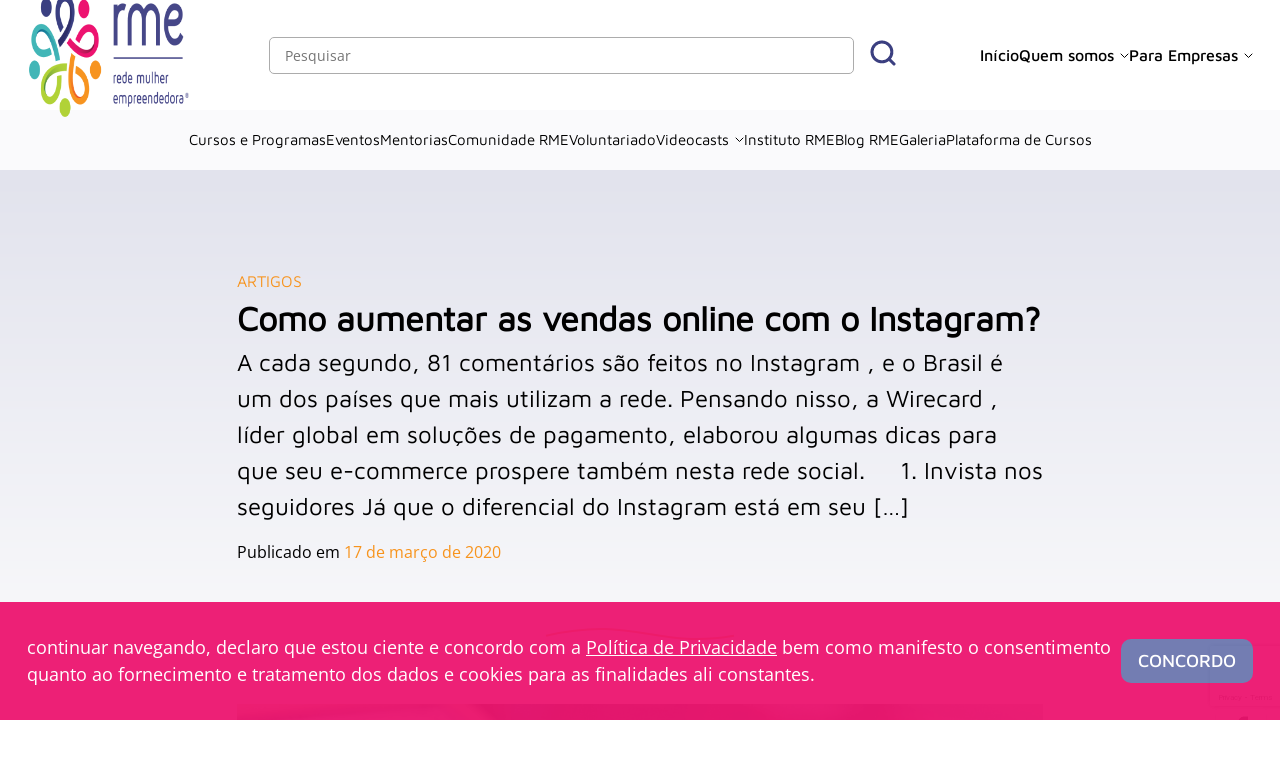

--- FILE ---
content_type: text/html; charset=UTF-8
request_url: https://rme.net.br/como-aumentar-as-vendas-online-com-o-instagram/
body_size: 17170
content:
<!DOCTYPE html>
<html lang="pt-BR" prefix="og: https://ogp.me/ns#">
    <head>
        <meta charset="UTF-8">
        <meta name="viewport" content="width=device-width, initial-scale=1.0">
        <link rel="profile" href="https://gmpg.org/xfn/11">
        <meta name="theme-color" content="#FE5000"/>
        <meta name="msapplication-navbutton-color" content="#FE5000"/>
        <meta name="apple-mobile-web-app-status-bar-style" content="#FE5000"/>
        <meta name="format-detection" content="telephone=no">
        <link rel="shortcut icon" href="https://rme.net.br/wp-content/themes/rme/favicon.ico" type="image/x-icon" />
        
        <script type="text/javascript">
            var site_url = "https://rme.net.br";
            var ajax_url = "https://rme.net.br/wp-admin/admin-ajax.php";
        </script>

        	<style>img:is([sizes="auto" i], [sizes^="auto," i]) { contain-intrinsic-size: 3000px 1500px }</style>
	
<!-- Otimização para mecanismos de pesquisa pelo Rank Math - https://rankmath.com/ -->
<title>Como aumentar as vendas online com o Instagram? - Rede Mulher Empreendedora</title>
<meta name="description" content="A cada segundo, 81 comentários são feitos no Instagram , e o Brasil é um dos países que mais utilizam a rede. Pensando nisso, a Wirecard , líder global em"/>
<meta name="robots" content="follow, index, max-snippet:-1, max-video-preview:-1, max-image-preview:large"/>
<link rel="canonical" href="https://rme.net.br/como-aumentar-as-vendas-online-com-o-instagram/" />
<meta property="og:locale" content="pt_BR" />
<meta property="og:type" content="article" />
<meta property="og:title" content="Como aumentar as vendas online com o Instagram? - Rede Mulher Empreendedora" />
<meta property="og:description" content="A cada segundo, 81 comentários são feitos no Instagram , e o Brasil é um dos países que mais utilizam a rede. Pensando nisso, a Wirecard , líder global em" />
<meta property="og:url" content="https://rme.net.br/como-aumentar-as-vendas-online-com-o-instagram/" />
<meta property="og:site_name" content="Rede Mulher Empreendedora" />
<meta property="article:section" content="Artigos" />
<meta property="og:image" content="https://rme.net.br/wp-content/uploads/2020/03/unnamed.jpg" />
<meta property="og:image:secure_url" content="https://rme.net.br/wp-content/uploads/2020/03/unnamed.jpg" />
<meta property="og:image:width" content="1920" />
<meta property="og:image:height" content="1280" />
<meta property="og:image:alt" content="Como aumentar as vendas online com o Instagram?" />
<meta property="og:image:type" content="image/jpeg" />
<meta property="article:published_time" content="2020-03-17T14:40:11-03:00" />
<meta name="twitter:card" content="summary_large_image" />
<meta name="twitter:title" content="Como aumentar as vendas online com o Instagram? - Rede Mulher Empreendedora" />
<meta name="twitter:description" content="A cada segundo, 81 comentários são feitos no Instagram , e o Brasil é um dos países que mais utilizam a rede. Pensando nisso, a Wirecard , líder global em" />
<meta name="twitter:image" content="https://rme.net.br/wp-content/uploads/2020/03/unnamed.jpg" />
<script type="application/ld+json" class="rank-math-schema">{"@context":"https://schema.org","@graph":[{"@type":"Organization","@id":"https://rme.net.br/#organization","name":"RME","url":"https://rme.net.br","logo":{"@type":"ImageObject","@id":"https://rme.net.br/#logo","url":"https://rme.net.br/wp-content/uploads/2021/12/Camada-2.svg","contentUrl":"https://rme.net.br/wp-content/uploads/2021/12/Camada-2.svg","caption":"Rede Mulher Empreendedora","inLanguage":"pt-BR","width":"200","height":"91"},"description":"O prop\u00f3sito da Rede Mulher Empreendedora \u00e9 contribuir com a inclus\u00e3o econ\u00f4mica de mulheres em situa\u00e7\u00e3o de vulnerabilidade social, proporcionando liberdade de decis\u00e3o e independ\u00eancia financeira."},{"@type":"WebSite","@id":"https://rme.net.br/#website","url":"https://rme.net.br","name":"Rede Mulher Empreendedora","publisher":{"@id":"https://rme.net.br/#organization"},"inLanguage":"pt-BR"},{"@type":"ImageObject","@id":"https://rme.net.br/wp-content/uploads/2020/03/unnamed.jpg","url":"https://rme.net.br/wp-content/uploads/2020/03/unnamed.jpg","width":"1920","height":"1280","inLanguage":"pt-BR"},{"@type":"WebPage","@id":"https://rme.net.br/como-aumentar-as-vendas-online-com-o-instagram/#webpage","url":"https://rme.net.br/como-aumentar-as-vendas-online-com-o-instagram/","name":"Como aumentar as vendas online com o Instagram? - Rede Mulher Empreendedora","datePublished":"2020-03-17T14:40:11-03:00","dateModified":"2020-03-17T14:40:11-03:00","isPartOf":{"@id":"https://rme.net.br/#website"},"primaryImageOfPage":{"@id":"https://rme.net.br/wp-content/uploads/2020/03/unnamed.jpg"},"inLanguage":"pt-BR"},{"@type":"Person","@id":"https://rme.net.br/author/user/","name":"user","url":"https://rme.net.br/author/user/","image":{"@type":"ImageObject","@id":"https://secure.gravatar.com/avatar/?s=96&amp;d=mm&amp;r=g","url":"https://secure.gravatar.com/avatar/?s=96&amp;d=mm&amp;r=g","caption":"user","inLanguage":"pt-BR"},"worksFor":{"@id":"https://rme.net.br/#organization"}},{"@type":"BlogPosting","headline":"Como aumentar as vendas online com o Instagram? - Rede Mulher Empreendedora","datePublished":"2020-03-17T14:40:11-03:00","dateModified":"2020-03-17T14:40:11-03:00","articleSection":"Artigos","author":{"@id":"https://rme.net.br/author/user/","name":"user"},"publisher":{"@id":"https://rme.net.br/#organization"},"description":"A cada segundo, 81 coment\u00e1rios s\u00e3o feitos no Instagram\u00a0,\u00a0e\u00a0o Brasil \u00e9 um dos pa\u00edses que mais utilizam a rede. Pensando nisso, a\u00a0Wirecard\u00a0, l\u00edder global em","name":"Como aumentar as vendas online com o Instagram? - Rede Mulher Empreendedora","@id":"https://rme.net.br/como-aumentar-as-vendas-online-com-o-instagram/#richSnippet","isPartOf":{"@id":"https://rme.net.br/como-aumentar-as-vendas-online-com-o-instagram/#webpage"},"image":{"@id":"https://rme.net.br/wp-content/uploads/2020/03/unnamed.jpg"},"inLanguage":"pt-BR","mainEntityOfPage":{"@id":"https://rme.net.br/como-aumentar-as-vendas-online-com-o-instagram/#webpage"}}]}</script>
<!-- /Plugin de SEO Rank Math para WordPress -->

<link rel='dns-prefetch' href='//cdnjs.cloudflare.com' />
<link rel="alternate" type="application/rss+xml" title="Feed de comentários para Rede Mulher Empreendedora &raquo; Como aumentar as vendas online com o Instagram?" href="https://rme.net.br/como-aumentar-as-vendas-online-com-o-instagram/feed/" />
<script type="text/javascript">
/* <![CDATA[ */
window._wpemojiSettings = {"baseUrl":"https:\/\/s.w.org\/images\/core\/emoji\/16.0.1\/72x72\/","ext":".png","svgUrl":"https:\/\/s.w.org\/images\/core\/emoji\/16.0.1\/svg\/","svgExt":".svg","source":{"concatemoji":"https:\/\/rme.net.br\/wp-includes\/js\/wp-emoji-release.min.js?ver=6.8.2"}};
/*! This file is auto-generated */
!function(s,n){var o,i,e;function c(e){try{var t={supportTests:e,timestamp:(new Date).valueOf()};sessionStorage.setItem(o,JSON.stringify(t))}catch(e){}}function p(e,t,n){e.clearRect(0,0,e.canvas.width,e.canvas.height),e.fillText(t,0,0);var t=new Uint32Array(e.getImageData(0,0,e.canvas.width,e.canvas.height).data),a=(e.clearRect(0,0,e.canvas.width,e.canvas.height),e.fillText(n,0,0),new Uint32Array(e.getImageData(0,0,e.canvas.width,e.canvas.height).data));return t.every(function(e,t){return e===a[t]})}function u(e,t){e.clearRect(0,0,e.canvas.width,e.canvas.height),e.fillText(t,0,0);for(var n=e.getImageData(16,16,1,1),a=0;a<n.data.length;a++)if(0!==n.data[a])return!1;return!0}function f(e,t,n,a){switch(t){case"flag":return n(e,"\ud83c\udff3\ufe0f\u200d\u26a7\ufe0f","\ud83c\udff3\ufe0f\u200b\u26a7\ufe0f")?!1:!n(e,"\ud83c\udde8\ud83c\uddf6","\ud83c\udde8\u200b\ud83c\uddf6")&&!n(e,"\ud83c\udff4\udb40\udc67\udb40\udc62\udb40\udc65\udb40\udc6e\udb40\udc67\udb40\udc7f","\ud83c\udff4\u200b\udb40\udc67\u200b\udb40\udc62\u200b\udb40\udc65\u200b\udb40\udc6e\u200b\udb40\udc67\u200b\udb40\udc7f");case"emoji":return!a(e,"\ud83e\udedf")}return!1}function g(e,t,n,a){var r="undefined"!=typeof WorkerGlobalScope&&self instanceof WorkerGlobalScope?new OffscreenCanvas(300,150):s.createElement("canvas"),o=r.getContext("2d",{willReadFrequently:!0}),i=(o.textBaseline="top",o.font="600 32px Arial",{});return e.forEach(function(e){i[e]=t(o,e,n,a)}),i}function t(e){var t=s.createElement("script");t.src=e,t.defer=!0,s.head.appendChild(t)}"undefined"!=typeof Promise&&(o="wpEmojiSettingsSupports",i=["flag","emoji"],n.supports={everything:!0,everythingExceptFlag:!0},e=new Promise(function(e){s.addEventListener("DOMContentLoaded",e,{once:!0})}),new Promise(function(t){var n=function(){try{var e=JSON.parse(sessionStorage.getItem(o));if("object"==typeof e&&"number"==typeof e.timestamp&&(new Date).valueOf()<e.timestamp+604800&&"object"==typeof e.supportTests)return e.supportTests}catch(e){}return null}();if(!n){if("undefined"!=typeof Worker&&"undefined"!=typeof OffscreenCanvas&&"undefined"!=typeof URL&&URL.createObjectURL&&"undefined"!=typeof Blob)try{var e="postMessage("+g.toString()+"("+[JSON.stringify(i),f.toString(),p.toString(),u.toString()].join(",")+"));",a=new Blob([e],{type:"text/javascript"}),r=new Worker(URL.createObjectURL(a),{name:"wpTestEmojiSupports"});return void(r.onmessage=function(e){c(n=e.data),r.terminate(),t(n)})}catch(e){}c(n=g(i,f,p,u))}t(n)}).then(function(e){for(var t in e)n.supports[t]=e[t],n.supports.everything=n.supports.everything&&n.supports[t],"flag"!==t&&(n.supports.everythingExceptFlag=n.supports.everythingExceptFlag&&n.supports[t]);n.supports.everythingExceptFlag=n.supports.everythingExceptFlag&&!n.supports.flag,n.DOMReady=!1,n.readyCallback=function(){n.DOMReady=!0}}).then(function(){return e}).then(function(){var e;n.supports.everything||(n.readyCallback(),(e=n.source||{}).concatemoji?t(e.concatemoji):e.wpemoji&&e.twemoji&&(t(e.twemoji),t(e.wpemoji)))}))}((window,document),window._wpemojiSettings);
/* ]]> */
</script>
<style id='wp-emoji-styles-inline-css' type='text/css'>

	img.wp-smiley, img.emoji {
		display: inline !important;
		border: none !important;
		box-shadow: none !important;
		height: 1em !important;
		width: 1em !important;
		margin: 0 0.07em !important;
		vertical-align: -0.1em !important;
		background: none !important;
		padding: 0 !important;
	}
</style>
<link rel='stylesheet' id='wp-block-library-css' href='https://rme.net.br/wp-includes/css/dist/block-library/style.min.css?ver=6.8.2' type='text/css' media='all' />
<style id='classic-theme-styles-inline-css' type='text/css'>
/*! This file is auto-generated */
.wp-block-button__link{color:#fff;background-color:#32373c;border-radius:9999px;box-shadow:none;text-decoration:none;padding:calc(.667em + 2px) calc(1.333em + 2px);font-size:1.125em}.wp-block-file__button{background:#32373c;color:#fff;text-decoration:none}
</style>
<link rel='stylesheet' id='ultimate_blocks-cgb-style-css-css' href='https://rme.net.br/wp-content/plugins/ultimate-blocks/dist/blocks.style.build.css?ver=3.3.7' type='text/css' media='all' />
<style id='global-styles-inline-css' type='text/css'>
:root{--wp--preset--aspect-ratio--square: 1;--wp--preset--aspect-ratio--4-3: 4/3;--wp--preset--aspect-ratio--3-4: 3/4;--wp--preset--aspect-ratio--3-2: 3/2;--wp--preset--aspect-ratio--2-3: 2/3;--wp--preset--aspect-ratio--16-9: 16/9;--wp--preset--aspect-ratio--9-16: 9/16;--wp--preset--color--black: #000000;--wp--preset--color--cyan-bluish-gray: #abb8c3;--wp--preset--color--white: #ffffff;--wp--preset--color--pale-pink: #f78da7;--wp--preset--color--vivid-red: #cf2e2e;--wp--preset--color--luminous-vivid-orange: #ff6900;--wp--preset--color--luminous-vivid-amber: #fcb900;--wp--preset--color--light-green-cyan: #7bdcb5;--wp--preset--color--vivid-green-cyan: #00d084;--wp--preset--color--pale-cyan-blue: #8ed1fc;--wp--preset--color--vivid-cyan-blue: #0693e3;--wp--preset--color--vivid-purple: #9b51e0;--wp--preset--gradient--vivid-cyan-blue-to-vivid-purple: linear-gradient(135deg,rgba(6,147,227,1) 0%,rgb(155,81,224) 100%);--wp--preset--gradient--light-green-cyan-to-vivid-green-cyan: linear-gradient(135deg,rgb(122,220,180) 0%,rgb(0,208,130) 100%);--wp--preset--gradient--luminous-vivid-amber-to-luminous-vivid-orange: linear-gradient(135deg,rgba(252,185,0,1) 0%,rgba(255,105,0,1) 100%);--wp--preset--gradient--luminous-vivid-orange-to-vivid-red: linear-gradient(135deg,rgba(255,105,0,1) 0%,rgb(207,46,46) 100%);--wp--preset--gradient--very-light-gray-to-cyan-bluish-gray: linear-gradient(135deg,rgb(238,238,238) 0%,rgb(169,184,195) 100%);--wp--preset--gradient--cool-to-warm-spectrum: linear-gradient(135deg,rgb(74,234,220) 0%,rgb(151,120,209) 20%,rgb(207,42,186) 40%,rgb(238,44,130) 60%,rgb(251,105,98) 80%,rgb(254,248,76) 100%);--wp--preset--gradient--blush-light-purple: linear-gradient(135deg,rgb(255,206,236) 0%,rgb(152,150,240) 100%);--wp--preset--gradient--blush-bordeaux: linear-gradient(135deg,rgb(254,205,165) 0%,rgb(254,45,45) 50%,rgb(107,0,62) 100%);--wp--preset--gradient--luminous-dusk: linear-gradient(135deg,rgb(255,203,112) 0%,rgb(199,81,192) 50%,rgb(65,88,208) 100%);--wp--preset--gradient--pale-ocean: linear-gradient(135deg,rgb(255,245,203) 0%,rgb(182,227,212) 50%,rgb(51,167,181) 100%);--wp--preset--gradient--electric-grass: linear-gradient(135deg,rgb(202,248,128) 0%,rgb(113,206,126) 100%);--wp--preset--gradient--midnight: linear-gradient(135deg,rgb(2,3,129) 0%,rgb(40,116,252) 100%);--wp--preset--font-size--small: 13px;--wp--preset--font-size--medium: 20px;--wp--preset--font-size--large: 36px;--wp--preset--font-size--x-large: 42px;--wp--preset--spacing--20: 0.44rem;--wp--preset--spacing--30: 0.67rem;--wp--preset--spacing--40: 1rem;--wp--preset--spacing--50: 1.5rem;--wp--preset--spacing--60: 2.25rem;--wp--preset--spacing--70: 3.38rem;--wp--preset--spacing--80: 5.06rem;--wp--preset--shadow--natural: 6px 6px 9px rgba(0, 0, 0, 0.2);--wp--preset--shadow--deep: 12px 12px 50px rgba(0, 0, 0, 0.4);--wp--preset--shadow--sharp: 6px 6px 0px rgba(0, 0, 0, 0.2);--wp--preset--shadow--outlined: 6px 6px 0px -3px rgba(255, 255, 255, 1), 6px 6px rgba(0, 0, 0, 1);--wp--preset--shadow--crisp: 6px 6px 0px rgba(0, 0, 0, 1);}:where(.is-layout-flex){gap: 0.5em;}:where(.is-layout-grid){gap: 0.5em;}body .is-layout-flex{display: flex;}.is-layout-flex{flex-wrap: wrap;align-items: center;}.is-layout-flex > :is(*, div){margin: 0;}body .is-layout-grid{display: grid;}.is-layout-grid > :is(*, div){margin: 0;}:where(.wp-block-columns.is-layout-flex){gap: 2em;}:where(.wp-block-columns.is-layout-grid){gap: 2em;}:where(.wp-block-post-template.is-layout-flex){gap: 1.25em;}:where(.wp-block-post-template.is-layout-grid){gap: 1.25em;}.has-black-color{color: var(--wp--preset--color--black) !important;}.has-cyan-bluish-gray-color{color: var(--wp--preset--color--cyan-bluish-gray) !important;}.has-white-color{color: var(--wp--preset--color--white) !important;}.has-pale-pink-color{color: var(--wp--preset--color--pale-pink) !important;}.has-vivid-red-color{color: var(--wp--preset--color--vivid-red) !important;}.has-luminous-vivid-orange-color{color: var(--wp--preset--color--luminous-vivid-orange) !important;}.has-luminous-vivid-amber-color{color: var(--wp--preset--color--luminous-vivid-amber) !important;}.has-light-green-cyan-color{color: var(--wp--preset--color--light-green-cyan) !important;}.has-vivid-green-cyan-color{color: var(--wp--preset--color--vivid-green-cyan) !important;}.has-pale-cyan-blue-color{color: var(--wp--preset--color--pale-cyan-blue) !important;}.has-vivid-cyan-blue-color{color: var(--wp--preset--color--vivid-cyan-blue) !important;}.has-vivid-purple-color{color: var(--wp--preset--color--vivid-purple) !important;}.has-black-background-color{background-color: var(--wp--preset--color--black) !important;}.has-cyan-bluish-gray-background-color{background-color: var(--wp--preset--color--cyan-bluish-gray) !important;}.has-white-background-color{background-color: var(--wp--preset--color--white) !important;}.has-pale-pink-background-color{background-color: var(--wp--preset--color--pale-pink) !important;}.has-vivid-red-background-color{background-color: var(--wp--preset--color--vivid-red) !important;}.has-luminous-vivid-orange-background-color{background-color: var(--wp--preset--color--luminous-vivid-orange) !important;}.has-luminous-vivid-amber-background-color{background-color: var(--wp--preset--color--luminous-vivid-amber) !important;}.has-light-green-cyan-background-color{background-color: var(--wp--preset--color--light-green-cyan) !important;}.has-vivid-green-cyan-background-color{background-color: var(--wp--preset--color--vivid-green-cyan) !important;}.has-pale-cyan-blue-background-color{background-color: var(--wp--preset--color--pale-cyan-blue) !important;}.has-vivid-cyan-blue-background-color{background-color: var(--wp--preset--color--vivid-cyan-blue) !important;}.has-vivid-purple-background-color{background-color: var(--wp--preset--color--vivid-purple) !important;}.has-black-border-color{border-color: var(--wp--preset--color--black) !important;}.has-cyan-bluish-gray-border-color{border-color: var(--wp--preset--color--cyan-bluish-gray) !important;}.has-white-border-color{border-color: var(--wp--preset--color--white) !important;}.has-pale-pink-border-color{border-color: var(--wp--preset--color--pale-pink) !important;}.has-vivid-red-border-color{border-color: var(--wp--preset--color--vivid-red) !important;}.has-luminous-vivid-orange-border-color{border-color: var(--wp--preset--color--luminous-vivid-orange) !important;}.has-luminous-vivid-amber-border-color{border-color: var(--wp--preset--color--luminous-vivid-amber) !important;}.has-light-green-cyan-border-color{border-color: var(--wp--preset--color--light-green-cyan) !important;}.has-vivid-green-cyan-border-color{border-color: var(--wp--preset--color--vivid-green-cyan) !important;}.has-pale-cyan-blue-border-color{border-color: var(--wp--preset--color--pale-cyan-blue) !important;}.has-vivid-cyan-blue-border-color{border-color: var(--wp--preset--color--vivid-cyan-blue) !important;}.has-vivid-purple-border-color{border-color: var(--wp--preset--color--vivid-purple) !important;}.has-vivid-cyan-blue-to-vivid-purple-gradient-background{background: var(--wp--preset--gradient--vivid-cyan-blue-to-vivid-purple) !important;}.has-light-green-cyan-to-vivid-green-cyan-gradient-background{background: var(--wp--preset--gradient--light-green-cyan-to-vivid-green-cyan) !important;}.has-luminous-vivid-amber-to-luminous-vivid-orange-gradient-background{background: var(--wp--preset--gradient--luminous-vivid-amber-to-luminous-vivid-orange) !important;}.has-luminous-vivid-orange-to-vivid-red-gradient-background{background: var(--wp--preset--gradient--luminous-vivid-orange-to-vivid-red) !important;}.has-very-light-gray-to-cyan-bluish-gray-gradient-background{background: var(--wp--preset--gradient--very-light-gray-to-cyan-bluish-gray) !important;}.has-cool-to-warm-spectrum-gradient-background{background: var(--wp--preset--gradient--cool-to-warm-spectrum) !important;}.has-blush-light-purple-gradient-background{background: var(--wp--preset--gradient--blush-light-purple) !important;}.has-blush-bordeaux-gradient-background{background: var(--wp--preset--gradient--blush-bordeaux) !important;}.has-luminous-dusk-gradient-background{background: var(--wp--preset--gradient--luminous-dusk) !important;}.has-pale-ocean-gradient-background{background: var(--wp--preset--gradient--pale-ocean) !important;}.has-electric-grass-gradient-background{background: var(--wp--preset--gradient--electric-grass) !important;}.has-midnight-gradient-background{background: var(--wp--preset--gradient--midnight) !important;}.has-small-font-size{font-size: var(--wp--preset--font-size--small) !important;}.has-medium-font-size{font-size: var(--wp--preset--font-size--medium) !important;}.has-large-font-size{font-size: var(--wp--preset--font-size--large) !important;}.has-x-large-font-size{font-size: var(--wp--preset--font-size--x-large) !important;}
:where(.wp-block-post-template.is-layout-flex){gap: 1.25em;}:where(.wp-block-post-template.is-layout-grid){gap: 1.25em;}
:where(.wp-block-columns.is-layout-flex){gap: 2em;}:where(.wp-block-columns.is-layout-grid){gap: 2em;}
:root :where(.wp-block-pullquote){font-size: 1.5em;line-height: 1.6;}
</style>
<link rel='stylesheet' id='contact-form-7-css' href='https://rme.net.br/wp-content/plugins/contact-form-7/includes/css/styles.css?ver=6.1' type='text/css' media='all' />
<link rel='stylesheet' id='ub-extension-style-css-css' href='https://rme.net.br/wp-content/plugins/ultimate-blocks/src/extensions/style.css?ver=6.8.2' type='text/css' media='all' />
<link rel='stylesheet' id='main-style-css' href='https://rme.net.br/wp-content/themes/rme/assets/css/theme.css?ver=https://rme.net.br/wp-content/themes/rme/https://rme.net.br/wp-content/themes/rme/assets/css/theme.css?6710' type='text/css' media='all' />
<link rel='stylesheet' id='css-splide-css' href='https://rme.net.br/wp-content/themes/rme/assets/js/libs/splide/css/splide-core.min.css?ver=https://rme.net.br/wp-content/themes/rme/https://rme.net.br/wp-content/themes/rme/assets/js/libs/splide/css/splide-core.min.css?9277' type='text/css' media='all' />
<link rel='stylesheet' id='tiny-slider-css-css' href='https://cdnjs.cloudflare.com/ajax/libs/tiny-slider/2.9.4/tiny-slider.css?ver=2.9.4' type='text/css' media='all' />
<link rel='stylesheet' id='dashicons-css' href='https://rme.net.br/wp-includes/css/dashicons.min.css?ver=6.8.2' type='text/css' media='all' />
<link rel="https://api.w.org/" href="https://rme.net.br/wp-json/" /><link rel="alternate" title="JSON" type="application/json" href="https://rme.net.br/wp-json/wp/v2/posts/10020" /><link rel="EditURI" type="application/rsd+xml" title="RSD" href="https://rme.net.br/xmlrpc.php?rsd" />
<meta name="generator" content="WordPress 6.8.2" />
<link rel='shortlink' href='https://rme.net.br/?p=10020' />
<link rel="alternate" title="oEmbed (JSON)" type="application/json+oembed" href="https://rme.net.br/wp-json/oembed/1.0/embed?url=https%3A%2F%2Frme.net.br%2Fcomo-aumentar-as-vendas-online-com-o-instagram%2F" />
<link rel="alternate" title="oEmbed (XML)" type="text/xml+oembed" href="https://rme.net.br/wp-json/oembed/1.0/embed?url=https%3A%2F%2Frme.net.br%2Fcomo-aumentar-as-vendas-online-com-o-instagram%2F&#038;format=xml" />
<style id="essential-blocks-global-styles">
            :root {
                --eb-global-primary-color: #101828;
--eb-global-secondary-color: #475467;
--eb-global-tertiary-color: #98A2B3;
--eb-global-text-color: #475467;
--eb-global-heading-color: #1D2939;
--eb-global-link-color: #444CE7;
--eb-global-background-color: #F9FAFB;
--eb-global-button-text-color: #FFFFFF;
--eb-global-button-background-color: #101828;
--eb-gradient-primary-color: linear-gradient(90deg, hsla(259, 84%, 78%, 1) 0%, hsla(206, 67%, 75%, 1) 100%);
--eb-gradient-secondary-color: linear-gradient(90deg, hsla(18, 76%, 85%, 1) 0%, hsla(203, 69%, 84%, 1) 100%);
--eb-gradient-tertiary-color: linear-gradient(90deg, hsla(248, 21%, 15%, 1) 0%, hsla(250, 14%, 61%, 1) 100%);
--eb-gradient-background-color: linear-gradient(90deg, rgb(250, 250, 250) 0%, rgb(233, 233, 233) 49%, rgb(244, 243, 243) 100%);

                --eb-tablet-breakpoint: 1024px;
--eb-mobile-breakpoint: 767px;

            }
            
            
        </style>		<script type="text/javascript">
				(function(c,l,a,r,i,t,y){
					c[a]=c[a]||function(){(c[a].q=c[a].q||[]).push(arguments)};t=l.createElement(r);t.async=1;
					t.src="https://www.clarity.ms/tag/"+i+"?ref=wordpress";y=l.getElementsByTagName(r)[0];y.parentNode.insertBefore(t,y);
				})(window, document, "clarity", "script", "jukzndwzts");
		</script>
		        <style type="text/css" id="theme-custom-colors-css">
            :root{
                --header_new_topbar_bg:#ffffff; 
--header_new_topbar_text_hover:#3b3f80; 
--new_header_menu_bg:#fafafc; 
--new_header_menu_text_hover:#3b3f80; 
--header_new_submenu_mobile_bg:#3b3f80; 
--header_new_submenu_mobile_text:#ffffff; 
--header_new_submenu_mobile_text_active:#bccf00; 
--pagination_colors_primary: #3b3e80;
--pagination_colors_secondary: #ed156f;
--primary_color_contrast: #ffffff;
--body_color: #000000;
--header_bg: #fafafc;
--header_subnav: #fafafc;
--header_color_text: #412a83;
--footer_bg: #3b3f80;
--footer_grafismo: #412a83;
--footer_color_texto: #ffffff;
--footer_copy_bg: #d9d9d9;
--footer_copy_color: #333333;
--footer_color_active: #ffffff;
            }
        </style>
    <script type="text/javascript" defer>
document.addEventListener("DOMContentLoaded", function() {
    (function(c,l,a,r,i,t,y){
        c[a]=c[a]||function(){(c[a].q=c[a].q||[]).push(arguments)};
        t=l.createElement(r);t.async=1;t.src="https://www.clarity.ms/tag/"+i;
        y=l.getElementsByTagName(r)[0];y.parentNode.insertBefore(t,y);
    })(window, document, "clarity", "script", "imjjldusd3");
});
</script>

<script type="text/javascript" defer>
document.addEventListener("DOMContentLoaded", function() {

    (function(w,d,s,l,i){w[l]=w[l]||[];w[l].push({'gtm.start':
    new Date().getTime(),event:'gtm.js'});var f=d.getElementsByTagName(s)[0],
    j=d.createElement(s),dl=l!='dataLayer'?'&l='+l:'';j.async=true;j.src=
    'https://www.googletagmanager.com/gtm.js?id='+i+dl;f.parentNode.insertBefore(j,f);
    })(window,document,'script','dataLayer','GTM-P74C5FG');

});
</script>

<script type="text/javascript" defer>
document.addEventListener("DOMContentLoaded", function() {

    (function(w,d,s,l,i){w[l]=w[l]||[];w[l].push({'gtm.start':
    new Date().getTime(),event:'gtm.js'});var f=d.getElementsByTagName(s)[0],
    j=d.createElement(s),dl=l!='dataLayer'?'&l='+l:'';j.async=true;j.src=
    'https://www.googletagmanager.com/gtm.js?id='+i+dl;f.parentNode.insertBefore(j,f);
    })(window,document,'script','dataLayer','GTM-MHWSXML');

});
</script>

<!-- Google tag (gtag.js) -->
<script async src="https://www.googletagmanager.com/gtag/js?id=G-F80JGGZJ7Q"></script>
<script type="text/javascript" defer>
document.addEventListener("DOMContentLoaded", function() {
  window.dataLayer = window.dataLayer || [];
  function gtag(){dataLayer.push(arguments);}
  gtag('js', new Date());

  gtag('config', 'G-F80JGGZJ7Q');
});
</script>

<!-- Start of HubSpot Embed Code -->
<script type="text/javascript" id="hs-script-loader" async defer src="//js.hs-scripts.com/50086285.js"></script>
<!-- End of HubSpot Embed Code --><style type="text/css" name="rme-embeded-css">:root{ --single_details: #f7941e; }</style><style id="uagb-style-conditional-extension">@media (min-width: 1025px){body .uag-hide-desktop.uagb-google-map__wrap,body .uag-hide-desktop{display:none !important}}@media (min-width: 768px) and (max-width: 1024px){body .uag-hide-tab.uagb-google-map__wrap,body .uag-hide-tab{display:none !important}}@media (max-width: 767px){body .uag-hide-mob.uagb-google-map__wrap,body .uag-hide-mob{display:none !important}}</style><style id="uagb-style-frontend-10020">.uag-blocks-common-selector{z-index:var(--z-index-desktop) !important}@media (max-width: 976px){.uag-blocks-common-selector{z-index:var(--z-index-tablet) !important}}@media (max-width: 767px){.uag-blocks-common-selector{z-index:var(--z-index-mobile) !important}}
</style><link rel="icon" href="https://rme.net.br/wp-content/uploads/2022/09/cropped-Captura_de_tela_2022-09-15_110618-removebg-preview2-1-32x32.png" sizes="32x32" />
<link rel="icon" href="https://rme.net.br/wp-content/uploads/2022/09/cropped-Captura_de_tela_2022-09-15_110618-removebg-preview2-1-192x192.png" sizes="192x192" />
<link rel="apple-touch-icon" href="https://rme.net.br/wp-content/uploads/2022/09/cropped-Captura_de_tela_2022-09-15_110618-removebg-preview2-1-180x180.png" />
<meta name="msapplication-TileImage" content="https://rme.net.br/wp-content/uploads/2022/09/cropped-Captura_de_tela_2022-09-15_110618-removebg-preview2-1-270x270.png" />
            </head>
    <body class="wp-singular post-template-default single single-post postid-10020 single-format-standard wp-custom-logo wp-theme-rme">
                <noscript><iframe src="https://www.googletagmanager.com/ns.html?id=GTM-P74C5FG"
height="0" width="0" style="display:none;visibility:hidden"></iframe></noscript>

<noscript><iframe src="https://www.googletagmanager.com/ns.html?id=GTM-MHWSXML"
height="0" width="0" style="display:none;visibility:hidden"></iframe></noscript>
                            <nav class="topbar   header--altmenu ">
                <div class="limit  topbar__limit">
                    <h1 class="header__logo" title="Rede Mulher Empreendedora">
                        <a href="https://rme.net.br">
                            <picture>
                                                                    <img class="logo_desktop" src="https://rme.net.br/wp-content/uploads/2024/03/Clip-path-group-1.png" alt="Logo Rede Mulher Empreendedora">
                                                                                                    <img class="logo_mobile" src="https://rme.net.br/wp-content/uploads/2024/03/Clip-path-group-2.png" alt="Logo Rede Mulher Empreendedora">
                                                            </picture>
                        </a>
                    </h1>
                    <div class="search-field">
                        <form action="https://rme.net.br">
                            <input type="search" name="s" placeholder="Pesquisar">
                            <button type="submit" aria-label="Procurar">
                                <svg width="26" height="26" viewBox="0 0 26 26" fill="none" xmlns="http://www.w3.org/2000/svg">
                                    <path d="M11.9187 21.8371C17.3966 21.8371 21.8374 17.3964 21.8374 11.9185C21.8374 6.4407 17.3966 2 11.9187 2C6.44078 2 2 6.4407 2 11.9185C2 17.3964 6.44078 21.8371 11.9187 21.8371Z" stroke="#3B3F80" stroke-width="3" stroke-linejoin="round"/>
                                    <path d="M19.0493 19.0493L24.0001 24" stroke="#3B3F80" stroke-width="3" stroke-linecap="round" stroke-linejoin="round"/>
                                </svg>
                            </button>
                        </form>
                    </div>
                                            <div class="topbar-menu">
                            <div class="menu-novo-menu-topbar-container"><ul id="menu-novo-menu-topbar" class="menu"><li id="menu-item-20947" class="menu-item menu-item-type-post_type menu-item-object-page menu-item-home menu-item-20947"><a href="https://rme.net.br/">Início</a></li>
<li id="menu-item-21035" class="menu-item menu-item-type-post_type menu-item-object-page menu-item-has-children group menu-item-21035"><a href="https://rme.net.br/quem-somos/">Quem somos<svg class="dropdown" width="9" height="5" viewBox="0 0 9 5" fill="none" xmlns="http://www.w3.org/2000/svg"><path d="M7.99939 1L4.49939 4.5L0.99939 1" stroke="currentColor" stroke-linecap="round" stroke-linejoin="round"/></svg></a>
<ul class="sub-menu">
	<li id="menu-item-21037" class="menu-item menu-item-type-post_type menu-item-object-page menu-item-21037"><a href="https://rme.net.br/quem-somos/">Nossa História</a></li>
	<li id="menu-item-21034" class="menu-item menu-item-type-post_type menu-item-object-page menu-item-21034"><a href="https://rme.net.br/conselho-rme/">Nosso Conselho</a></li>
	<li id="menu-item-22218" class="menu-item menu-item-type-custom menu-item-object-custom menu-item-22218"><a href="https://rme.net.br/embaixadoras-rme/">Embaixadoras RME</a></li>
	<li id="menu-item-21036" class="menu-item menu-item-type-post_type menu-item-object-page menu-item-21036"><a href="https://rme.net.br/reconhecimentos/">Reconhecimentos</a></li>
	<li id="menu-item-21130" class="menu-item menu-item-type-custom menu-item-object-custom menu-item-21130"><a href="https://redemulherempreendedora.vagas.solides.com.br/">Trabalhe Conosco</a></li>
</ul>
</li>
<li id="menu-item-21797" class="menu-item menu-item-type-custom menu-item-object-custom menu-item-has-children group menu-item-21797"><a href="https://rme.net.br/seja-um-fornecedor/">Para Empresas<svg class="dropdown" width="9" height="5" viewBox="0 0 9 5" fill="none" xmlns="http://www.w3.org/2000/svg"><path d="M7.99939 1L4.49939 4.5L0.99939 1" stroke="currentColor" stroke-linecap="round" stroke-linejoin="round"/></svg></a>
<ul class="sub-menu">
	<li id="menu-item-23471" class="menu-item menu-item-type-custom menu-item-object-custom menu-item-23471"><a href="https://rme.net.br/portfolio/">Portfólio de projetos</a></li>
	<li id="menu-item-21798" class="menu-item menu-item-type-post_type menu-item-object-page menu-item-21798"><a href="https://rme.net.br/seja-um-fornecedor/">Seja um fornecedor</a></li>
</ul>
</li>
</ul></div>                        </div>
                                        <a href="#" class="header__togglemenu"> 
                        <figure class="icon  header__toggleicon">
                            <span></span>
                            <span></span>
                            <span></span>
                            <span></span>
                            <figcaption>
                                Mostrar ou Esconder o Menu
                            </figcaption>
                        </figure>
                    </a>
                    <div class="header__offmenu">
                        <form action="https://rme.net.br">
                            <input type="search" name="s" placeholder="Pesquisar">
                            <button type="submit" aria-label="Procurar">
                                <svg width="27" height="25" viewBox="0 0 27 25" fill="none" xmlns="http://www.w3.org/2000/svg">
                                    <path d="M12.1525 21.7666C17.999 21.7666 22.7386 17.2825 22.7386 11.7512C22.7386 6.21981 17.999 1.73572 12.1525 1.73572C6.30599 1.73572 1.56641 6.21981 1.56641 11.7512C1.56641 17.2825 6.30599 21.7666 12.1525 21.7666Z" stroke="white" stroke-width="2" stroke-linejoin="round"/>
                                    <path d="M19.7631 18.9509L25.047 23.95" stroke="white" stroke-width="2" stroke-linecap="round" stroke-linejoin="round"/>
                                </svg>
                            </button>
                        </form>
                                                    <div class="new-menu-mobile">
                                <div class="menu-novo-menu-mobile-container"><ul id="menu-novo-menu-mobile" class="menu"><li id="menu-item-21249" class="menu-item menu-item-type-post_type menu-item-object-page menu-item-home menu-item-21249"><a href="https://rme.net.br/">Início</a></li>
<li id="menu-item-21248" class="menu-item menu-item-type-post_type menu-item-object-page menu-item-21248"><a href="https://rme.net.br/quem-somos/">Quem somos</a></li>
<li id="menu-item-23563" class="menu-item menu-item-type-post_type menu-item-object-page menu-item-23563"><a href="https://rme.net.br/conselho-rme/">Nosso Conselho</a></li>
<li id="menu-item-23564" class="menu-item menu-item-type-post_type menu-item-object-page menu-item-23564"><a href="https://rme.net.br/embaixadoras-rme/">Embaixadoras RME</a></li>
<li id="menu-item-23565" class="menu-item menu-item-type-post_type menu-item-object-page menu-item-23565"><a href="https://rme.net.br/reconhecimentos/">Reconhecimentos</a></li>
<li id="menu-item-23480" class="menu-item menu-item-type-custom menu-item-object-custom menu-item-23480"><a href="https://rme.net.br/portfolio/">Portfólio de projetos</a></li>
<li id="menu-item-20917" class="menu-item menu-item-type-custom menu-item-object-custom menu-item-20917"><a href="https://rme.net.br/cursos-e-programas/">Cursos e Programas</a></li>
<li id="menu-item-20918" class="menu-item menu-item-type-custom menu-item-object-custom menu-item-20918"><a href="https://rme.net.br/eventos/">Eventos</a></li>
<li id="menu-item-20919" class="menu-item menu-item-type-custom menu-item-object-custom menu-item-20919"><a href="http://rmementorias.net.br">Mentorias</a></li>
<li id="menu-item-20920" class="menu-item menu-item-type-custom menu-item-object-custom menu-item-20920"><a href="https://rme.net.br/comunidade-rme/">Comunidade</a></li>
<li id="menu-item-20921" class="menu-item menu-item-type-custom menu-item-object-custom menu-item-20921"><a href="https://docs.google.com/forms/d/e/1FAIpQLScKGjP7aPCMu9ZjIN6t67VWJAT9YtDPln6nw40ugwg55mDRtg/viewform">Voluntariado</a></li>
<li id="menu-item-20922" class="menu-item menu-item-type-custom menu-item-object-custom menu-item-20922"><a href="https://elasmandam.com.br/">Elas Mandam VideoCast</a></li>
<li id="menu-item-20923" class="menu-item menu-item-type-custom menu-item-object-custom menu-item-20923"><a href="https://institutorme.org.br/">Instituto RME</a></li>
<li id="menu-item-20924" class="menu-item menu-item-type-post_type menu-item-object-page current_page_parent menu-item-20924"><a href="https://rme.net.br/conteudos/">Blog RME</a></li>
<li id="menu-item-20925" class="menu-item menu-item-type-post_type menu-item-object-page menu-item-20925"><a href="https://rme.net.br/fotos/">Galeria</a></li>
<li id="menu-item-23481" class="menu-item menu-item-type-custom menu-item-object-custom menu-item-23481"><a href="https://www.cursosrme.net.br/">Plataforma de cursos</a></li>
</ul></div>                            </div>
                                            </div>
                </div>
            </nav>
        
        <header class="header  header--altmenu ">
                                        <div class="limit header__limit">
                                            <div class="">
                            <div class="menu-novo-menu-header-container"><ul id="menu-novo-menu-header" class="menu"><li id="menu-item-20926" class="menu-item menu-item-type-custom menu-item-object-custom menu-item-20926"><a href="https://rme.net.br/cursos-e-programas/">Cursos e Programas</a></li>
<li id="menu-item-20927" class="menu-item menu-item-type-custom menu-item-object-custom menu-item-20927"><a href="https://rme.net.br/eventos/">Eventos</a></li>
<li id="menu-item-20928" class="menu-item menu-item-type-custom menu-item-object-custom menu-item-20928"><a href="http://rmementorias.net.br">Mentorias</a></li>
<li id="menu-item-21283" class="menu-item menu-item-type-post_type menu-item-object-page menu-item-21283"><a href="https://rme.net.br/comunidade-rme/">Comunidade RME</a></li>
<li id="menu-item-22019" class="menu-item menu-item-type-post_type menu-item-object-page menu-item-22019"><a href="https://rme.net.br/voluntariado/">Voluntariado</a></li>
<li id="menu-item-23800" class="menu-item menu-item-type-custom menu-item-object-custom menu-item-has-children group menu-item-23800"><a href="#">Videocasts<svg class="dropdown" width="9" height="5" viewBox="0 0 9 5" fill="none" xmlns="http://www.w3.org/2000/svg"><path d="M7.99939 1L4.49939 4.5L0.99939 1" stroke="currentColor" stroke-linecap="round" stroke-linejoin="round"/></svg></a>
<ul class="sub-menu">
	<li id="menu-item-23801" class="menu-item menu-item-type-custom menu-item-object-custom menu-item-23801"><a href="https://rededeimpacto.com.br/">Rede de Impacto</a></li>
	<li id="menu-item-20909" class="menu-item menu-item-type-custom menu-item-object-custom menu-item-20909"><a href="https://elasmandam.com.br/">Elas Mandam</a></li>
</ul>
</li>
<li id="menu-item-20910" class="menu-item menu-item-type-custom menu-item-object-custom menu-item-20910"><a href="https://institutorme.org.br/">Instituto RME</a></li>
<li id="menu-item-20911" class="menu-item menu-item-type-post_type menu-item-object-page current_page_parent menu-item-20911"><a href="https://rme.net.br/conteudos/">Blog RME</a></li>
<li id="menu-item-20912" class="menu-item menu-item-type-post_type menu-item-object-page menu-item-20912"><a href="https://rme.net.br/fotos/">Galeria</a></li>
<li id="menu-item-21259" class="menu-item menu-item-type-custom menu-item-object-custom menu-item-21259"><a href="https://www.cursosrme.net.br/">Plataforma de Cursos</a></li>
</ul></div>                        </div>
                                    </div>
                    </header>

        <main class="main"><style type="text/css" name="rme-embeded-css">:root{ --single_details: #f7941e; }</style>
    <article>
        <div class="single__header">
            <div class="single__limit">
                                    <a class="single__category" href="https://rme.net.br/category/artigos/">Artigos</a>
                                <h1 class="single__title">Como aumentar as vendas online com o Instagram?</h1>
                <p class="single__excerpt">A cada segundo, 81 comentários são feitos no Instagram , e o Brasil é um dos países que mais utilizam a rede. Pensando nisso, a Wirecard , líder global em soluções de pagamento, elaborou algumas dicas para que seu e-commerce prospere também nesta rede social.     1. Invista nos seguidores Já que o diferencial do Instagram está em seu [&hellip;]</p> 
                <p class="single__date"><span>Publicado em </span>17 de março de 2020</p>
                <svg class="single__separator" width="190" height="12" viewBox="0 0 190 12" fill="none" xmlns="http://www.w3.org/2000/svg"><path d="M1 7.68194C90.6002 -12.6801 109.498 21.2865 189 7.68194" stroke="var( --single_details )" stroke-width="2"/></svg>            </div>
        </div>
        <div class="single__content">
            <div class="stickyrails__aside">
    <ul class="sharebuttons">
        <li class="sharebuttons__item --facebook">
            <a class="sharebutton"  href="https://www.facebook.com/sharer/sharer.php?u=https://rme.net.br/como-aumentar-as-vendas-online-com-o-instagram/" target="_blank"> 
                <i class="sharebutton__icon  icon"> <svg width="15" height="26" viewBox="0 0 15 26" fill="none" xmlns="http://www.w3.org/2000/svg"><path d="M14.5 0.5H10.75C9.0924 0.5 7.50269 1.15848 6.33058 2.33058C5.15848 3.50269 4.5 5.0924 4.5 6.75V10.5H0.75V15.5H4.5V25.5H9.5V15.5H13.25L14.5 10.5H9.5V6.75C9.5 6.41848 9.6317 6.10054 9.86612 5.86612C10.1005 5.6317 10.4185 5.5 10.75 5.5H14.5V0.5Z" fill="currentColor"/></svg> </i> Facebook 
            </a>
        </li>
        <li class="sharebuttons__item --twitter">
            <a class="sharebutton"  href="ttp://twitter.com/share?text=Como aumentar as vendas online com o Instagram?&url=https://rme.net.br/como-aumentar-as-vendas-online-com-o-instagram/" target="_blank"> 
                <i class="sharebutton__icon  icon"> 
                    <svg width="30" height="26" viewBox="0 0 30 26" fill="none" xmlns="http://www.w3.org/2000/svg"> <path d="M28.75 1.74987C27.553 2.59422 26.2276 3.24001 24.825 3.66237C24.0722 2.79676 23.0717 2.18324 21.9588 1.90478C20.8459 1.62632 19.6744 1.69637 18.6026 2.10544C17.5308 2.51451 16.6106 3.24288 15.9662 4.19202C15.3219 5.14116 14.9846 6.26529 15 7.41237V8.66237C12.8033 8.71933 10.6266 8.23214 8.66376 7.24418C6.70093 6.25622 5.0129 4.79817 3.75 2.99987C3.75 2.99987 -1.25 14.2499 10 19.2499C7.42566 20.9973 4.35895 21.8735 1.25 21.7499C12.5 27.9999 26.25 21.7499 26.25 7.37487C26.2488 7.02669 26.2154 6.67937 26.15 6.33738C27.4258 5.07924 28.326 3.49077 28.75 1.74987Z" fill="currentColor" stroke="currentColor" stroke-width="2" stroke-linecap="round" stroke-linejoin="round"/> </svg>
                </i> 
                Twitter 
            </a>
        </li>
        <li class="sharebuttons__item --linkedin">
            <a class="sharebutton"  href="https://www.linkedin.com/sharing/share-offsite/?url=https://rme.net.br/como-aumentar-as-vendas-online-com-o-instagram/" target="_blank"> 
                <i class="sharebutton__icon  icon"> <svg width="25" height="25" viewBox="0 0 25 25" fill="none" xmlns="http://www.w3.org/2000/svg"><path d="M5.59598 25.0004H0.412946V8.30957H5.59598V25.0004ZM3.00167 6.03278C1.34431 6.03278 0 4.66002 0 3.00265C1.18627e-08 2.20656 0.316247 1.44307 0.87917 0.880146C1.44209 0.317223 2.20558 0.000976562 3.00167 0.000976562C3.79777 0.000976562 4.56125 0.317223 5.12418 0.880146C5.6871 1.44307 6.00335 2.20656 6.00335 3.00265C6.00335 4.66002 4.65848 6.03278 3.00167 6.03278ZM19.8225 25.0004V16.8754C19.8225 14.939 19.7835 12.4558 17.1278 12.4558C14.433 12.4558 14.0201 14.5596 14.0201 16.7359V25.0004H8.84263V8.30957H13.8136V10.5864H13.8862C14.5781 9.27497 16.2684 7.89104 18.7902 7.89104C24.0357 7.89104 25 11.3453 25 15.8319V25.0004H19.8225Z" fill="currentColor"/></svg></i> 
                Linkedin 
            </a>
        </li>
    </ul>
</div>            <div class="limit">
                <div class="single__limit">
                    <div class="single__thumb">
                        <img width="1920" height="1280" src="https://rme.net.br/wp-content/uploads/2020/03/unnamed.jpg" class="attachment-post-thumbnail size-post-thumbnail wp-post-image" alt="" decoding="async" fetchpriority="high" srcset="https://rme.net.br/wp-content/uploads/2020/03/unnamed.jpg 1920w, https://rme.net.br/wp-content/uploads/2020/03/unnamed-300x200.jpg 300w, https://rme.net.br/wp-content/uploads/2020/03/unnamed-1024x683.jpg 1024w, https://rme.net.br/wp-content/uploads/2020/03/unnamed-768x512.jpg 768w, https://rme.net.br/wp-content/uploads/2020/03/unnamed-1536x1024.jpg 1536w" sizes="(max-width: 1920px) 100vw, 1920px" />                    </div>
                    <div class="font-modifier">
                        <button class="font-modifier__decrease --button">
                            A-
                        </button>
                        <button class="font-modifier__normal --button">
                            A
                        </button>
                        <button class="font-modifier__increase --button">
                            A+
                        </button>
                    </div>
                    
<p><a rel="noreferrer noopener nofollow" href="https://yedorergeenzale.i-mpr.com/link.php?code=bDpodHRwJTNBJTJGJTJGYWJlbWQub3JnLmJyJTJGbm90aWNpYXMlMkZpbmZvZ3JhZmljby1tb3N0cmEtcGVyZmlsLWRvLXVzdWFyaW8tYnJhc2lsZWlyby1uby1pbnN0YWdyYW06NDIxMzI5NjQ5MzppYXJhQHJtZS5uZXQuYnI6YjRhZTEx" target="_blank">A cada segundo, 81 comentários são feitos no Instagram </a>, e o Brasil é um dos países que mais utilizam a rede. Pensando nisso, a <a rel="noreferrer noopener nofollow" href="https://yedorergeenzale.i-mpr.com/link.php?code=bDpodHRwJTNBJTJGJTJGd2lyZWNhcmQuY29tLmJyJTJGOjQyMTMyOTY0OTM6aWFyYUBybWUubmV0LmJyOjhmY2NkYg==" target="_blank">Wirecard </a>, líder global em soluções de pagamento, elaborou algumas dicas para que seu e-commerce prospere também nesta rede social. </p>


<p> </p>
<p> </p>


<p><strong> 1. Invista nos seguidores</strong></p>



<p>Já que o diferencial do Instagram está em seu nível de engajamento, que é o maior entre as redes sociais, aproveite esse perfil do público para envolver os seguidores com publicações e dicas exclusivas. Publicar vídeos também é uma forma interessante de promover produtos e aumentar as vendas.</p>


<p> </p>
<p> </p>


<p><strong>2. Faça boas parcerias</strong></p>



<p>Encontre outros perfis relacionados ao seu negócio para firmar parcerias e, assim, conquistar mais seguidores. Pode ser um fornecedor ou mesmo o perfil de alguém famoso ou influente dentro do seu segmento.</p>


<p> </p>
<p> </p>


<p>Muitas lojas de roupas, por exemplo, fazem parcerias com blogueiras de moda, aproveitando sua influência para promover seus produtos e ainda ouvir o público de modo criativo.</p>


<p> </p>
<p> </p>


<p><strong>3. Abuse das hashtags</strong></p>



<p>As hashtags são a alma do Instagram, já que elas viram links que segmentam a sua publicação dentro de um público de interesse. Quando uma pessoa opta por seguir uma hashtag, ao usá-la em sua postagem, esse usuário irá visualizar seu conteúdo.</p>


<p> </p>
<p> </p>


<p>Como o tópico do momento é sempre representado por alguma hashtag, qualquer negócio pode pegar carona na brecha e aproveitar para promover seus produtos ao criar conteúdos relacionados ao assunto. Hashtags como #SQN, #TBT, #Instamood, #OOTD ou #ficadica, por exemplo, podem ser utilizadas para ajudar sua publicação a estar entre as mais visualizadas e com maior engajamento na rede.</p>


<p> </p>
<p> </p>


<p><strong>4. Aposte nas campanhas</strong></p>



<p>A possibilidade de investir em campanhas pagas no Instagram não pode ser descartada. Dessa maneira fica mais fácil mensurar suas ações e, portanto, calcular o retorno sobre o investimento. Afinal, mesmo com todo engajamento e popularidade da rede social, a divulgação paga também pode ser bem interessante.</p>


<p> </p>
<p> </p>


<p>Para essas e outras dicas de gestão de e-commerce, acesse o blog da&nbsp;Wirecard:&nbsp;<a href="http://wirecard.com.br/blog/" target="_blank" rel="noreferrer noopener nofollow">http://wirecard.com.br/blog/</a></p>
                </div>

                <svg class="single__separator" width="190" height="12" viewBox="0 0 190 12" fill="none" xmlns="http://www.w3.org/2000/svg"><path d="M1 7.68194C90.6002 -12.6801 109.498 21.2865 189 7.68194" stroke="var( --single_details )" stroke-width="2"/></svg>
                
                                    <section class="posts posts--related">
                        <h2 class="posts__title">Mais leituras</h2>
                        <div class="posts__limit">
                            <ul class="posts__list">
                                                                    <li class="posts__listitem">
                                        
    <div class="postcard" style="color:#f7941e;">
        <a class="postcard__link" href="https://rme.net.br/perfil-das-empreendedoras-brasileiras-em-2025/" >
            <figure class="postcard__thumb"> 
                                    <img src="https://rme.net.br/wp-content/uploads/2026/01/set-designer-work-indoors-scaled-e1769787337626.jpg" alt="Perfil das Empreendedoras Brasileiras em 2025 " class="postcard__img">
                            </figure>
        </a>
        <div class="postcard__content">
            <div class="postcard__header">
                                    <ul class="postcard__cats  catlist"> 
                                                    <li class="catlist__item">
                                <a href="https://rme.net.br/category/artigos/" class="catlist__link"> Artigos </a>
                            </li>
                                            </ul>
                

                                    <p class="postcard__date"> <time> 01/30 </time> </p>
                            </div>
            <a href="https://rme.net.br/perfil-das-empreendedoras-brasileiras-em-2025/" class="postcard__link">
                <h3 class="postcard__title"> Perfil das Empreendedoras Brasileiras em 2025 </h3>
                <p class="postcard__excerpt"> Pesquisa Empreendedoras e Seus Negócios 2025.
Um retrato real das mulheres que sustentam negócios, famílias e territórios. </p>
            </a>

                    </div>
    </div>

                                    </li>
                                                                    <li class="posts__listitem">
                                        
    <div class="postcard" style="color:#f7941e;">
        <a class="postcard__link" href="https://rme.net.br/rede-mulher-empreendedora-completa-16-anos-ampliando-impacto-e-protagonismo-no-apoio-a-mulheres-no-brasil/" >
            <figure class="postcard__thumb"> 
                                    <img src="https://rme.net.br/wp-content/uploads/2026/01/ALN05936.jpg" alt="Rede Mulher Empreendedora completa 16 anos ampliando impacto e protagonismo no apoio a mulheres no Brasil " class="postcard__img">
                            </figure>
        </a>
        <div class="postcard__content">
            <div class="postcard__header">
                                    <ul class="postcard__cats  catlist"> 
                                                    <li class="catlist__item">
                                <a href="https://rme.net.br/category/artigos/" class="catlist__link"> Artigos </a>
                            </li>
                                            </ul>
                

                                    <p class="postcard__date"> <time> 01/18 </time> </p>
                            </div>
            <a href="https://rme.net.br/rede-mulher-empreendedora-completa-16-anos-ampliando-impacto-e-protagonismo-no-apoio-a-mulheres-no-brasil/" class="postcard__link">
                <h3 class="postcard__title"> Rede Mulher Empreendedora completa 16 anos ampliando impacto e protagonismo no apoio a mulheres no Brasil </h3>
                <p class="postcard__excerpt"> Organização pioneira já repassou mais de R$52 milhões em recursos de fomento e capital semente, fortalecendo negócios liderados por mulheres e ampliando autonomia econômica em todo o país </p>
            </a>

                    </div>
    </div>

                                    </li>
                                                            </ul>
                        </div>
                    </section>
                            </div>
        </div>
        <section class="newsletter">
    <div class="limit">
        <div class="newsletter__content --page">
            <div class="newsletter__content-form">
                                    <h2 class="newsletter__title">Se inscreva em nossa Newsletter!</h2>
                                                    <p class="newsletter__text">Receba as últimas notícias sobre empreendedorismo feminino</p>
                                                    
<div class="wpcf7 no-js" id="wpcf7-f12363-p24392-o1" lang="pt-BR" dir="ltr" data-wpcf7-id="12363">
<div class="screen-reader-response"><p role="status" aria-live="polite" aria-atomic="true"></p> <ul></ul></div>
<form action="/como-aumentar-as-vendas-online-com-o-instagram/#wpcf7-f12363-p24392-o1" method="post" class="wpcf7-form init wpcf7-acceptance-as-validation" aria-label="Formulários de contato" novalidate="novalidate" data-status="init">
<fieldset class="hidden-fields-container"><input type="hidden" name="_wpcf7" value="12363" /><input type="hidden" name="_wpcf7_version" value="6.1" /><input type="hidden" name="_wpcf7_locale" value="pt_BR" /><input type="hidden" name="_wpcf7_unit_tag" value="wpcf7-f12363-p24392-o1" /><input type="hidden" name="_wpcf7_container_post" value="24392" /><input type="hidden" name="_wpcf7_posted_data_hash" value="" /><input type="hidden" name="_wpcf7_recaptcha_response" value="" />
</fieldset>
<div class="newsletter__form">
	<p><span class="wpcf7-form-control-wrap" data-name="seu-nome"><input size="40" maxlength="400" class="wpcf7-form-control wpcf7-text wpcf7-validates-as-required newsletter__input" aria-required="true" aria-invalid="false" placeholder="Seu nome" value="" type="text" name="seu-nome" /></span><br />
<span class="wpcf7-form-control-wrap" data-name="seu-email"><input size="40" maxlength="400" class="wpcf7-form-control wpcf7-email wpcf7-validates-as-required wpcf7-text wpcf7-validates-as-email newsletter__input" aria-required="true" aria-invalid="false" placeholder="Seu melhor e-mail" value="" type="email" name="seu-email" /></span><br />
<input class="wpcf7-form-control wpcf7-submit has-spinner newsletter__submit" type="submit" value="Inscreva-se" /><br />
<label><span class="wpcf7-form-control-wrap" data-name="acceptance-395"><span class="wpcf7-form-control wpcf7-acceptance"><span class="wpcf7-list-item"><input type="checkbox" name="acceptance-395" value="1" aria-invalid="false" /></span></span></span> </label>
	</p>
	<p>Aceito os <a href="https://rme.net.br/wp-content/uploads/2022/03/Termos-de-uso_RME.pdf" target="_blank">termos de uso</a>.
	</p>
</div><div class="wpcf7-response-output" aria-hidden="true"></div>
</form>
</div>
                            </div>
                            <figure class="newsletter__img">
                    <img src="https://rme.net.br/wp-content/uploads/2022/01/newsletter.png" alt="Se inscreva em nossa Newsletter!">
                </figure>
                    </div>
    </div>
</section>    </article>
        
        </main>
                <footer class="footer  footer--alt  footer--alt-5 ">
            <div class="footer__main">
                <div class="grid  footer__limit">

                    <div class="grid__row  grid__row--mb0  footer__row">
                        <div class="grid__col  grid__col--m12   grid__col--t12   grid__col--d4  footer__col  footer__col--logo">
                                                            
<div style="height:47px" aria-hidden="true" class="wp-block-spacer"></div>

<figure class="wp-block-image size-full is-resized"><img decoding="async" width="256" height="113" src="https://rme.net.br/wp-content/uploads/2025/07/Camada-3-1.png" alt="" class="wp-image-23930" style="width:433px;height:auto"/></figure>

<div style="height:45px" aria-hidden="true" class="wp-block-spacer"></div>

<figure class="wp-block-image size-full"><img decoding="async" width="147" height="64" src="https://rme.net.br/wp-content/uploads/2025/07/selos_2022_empresa-pt-1.png" alt="" class="wp-image-23928"/></figure>

<div style="height:57px" aria-hidden="true" class="wp-block-spacer"></div>
                                                    </div>

                        <div class="grid__col  grid__col--m6   grid__col--t3 grid__col--d2  footer__col">
                                                            <h3>Mapa do Site</h3><div class="menu-footer-coluna-b-container"><ul id="menu-footer-coluna-b" class="menu"><li id="menu-item-18442" class="menu-item menu-item-type-custom menu-item-object-custom menu-item-home menu-item-18442"><a href="http://rme.net.br">Início</a></li>
<li id="menu-item-20983" class="menu-item menu-item-type-custom menu-item-object-custom menu-item-20983"><a href="https://rme.net.br/quem-somos/">Quem Somos</a></li>
<li id="menu-item-20984" class="menu-item menu-item-type-post_type menu-item-object-page menu-item-20984"><a href="https://rme.net.br/cursos-e-programas/">Cursos e Programas</a></li>
<li id="menu-item-24257" class="menu-item menu-item-type-post_type menu-item-object-page menu-item-24257"><a href="https://rme.net.br/eventos/">Eventos</a></li>
<li id="menu-item-20986" class="menu-item menu-item-type-custom menu-item-object-custom menu-item-20986"><a href="http://rmementorias.net.br">Mentorias</a></li>
<li id="menu-item-21284" class="menu-item menu-item-type-post_type menu-item-object-page menu-item-21284"><a href="https://rme.net.br/comunidade-rme/">Comunidade RME</a></li>
<li id="menu-item-22020" class="menu-item menu-item-type-post_type menu-item-object-page menu-item-22020"><a href="https://rme.net.br/voluntariado/">Voluntariado</a></li>
<li id="menu-item-23802" class="menu-item menu-item-type-custom menu-item-object-custom menu-item-23802"><a href="https://rededeimpacto.com.br/">Rede de Impacto</a></li>
<li id="menu-item-20989" class="menu-item menu-item-type-custom menu-item-object-custom menu-item-20989"><a href="https://elasmandam.com.br/">Elas Mandam</a></li>
<li id="menu-item-20990" class="menu-item menu-item-type-custom menu-item-object-custom menu-item-20990"><a href="https://institutorme.org.br/">Instituto RME</a></li>
<li id="menu-item-20991" class="menu-item menu-item-type-post_type menu-item-object-page current_page_parent menu-item-20991"><a href="https://rme.net.br/conteudos/">Blog RME</a></li>
<li id="menu-item-20992" class="menu-item menu-item-type-post_type menu-item-object-page menu-item-20992"><a href="https://rme.net.br/fotos/">Galeria</a></li>
</ul></div>                                                    </div>

                        <div class="grid__col  grid__col--m6   grid__col--t3   grid__col--d2  footer__col">
                                                            
<h3 class="wp-block-heading" style="font-style:normal;font-weight:500"><span style="color: #ffffff" class="stk-highlight"><strong>Contato</strong></span></h3>

<h4 class="wp-block-heading"><span style="color: #ffffff" class="stk-highlight">Email</span></h4>

<p><a href="mailto:contato@rme.net.br"><span style="color: #ffffff" class="stk-highlight">contato@rme.net.br</span></a></p>

<h4 class="wp-block-heading"><span style="color: #ffffff" class="stk-highlight"><span style="color: #ffffff" class="stk-highlight">Telefone</span></span></h4>

<p><a href="mailto:contato@rme.net.br"><span style="color: #ffffff" class="stk-highlight"></span></a><a href="tel:+55112619-9190"><span style="color: #ffffff" class="stk-highlight">+55 112619-9190</span></a></p>

<h4 class="wp-block-heading"><span style="color: #ffffff" class="stk-highlight"><span style="color: #ffffff" class="stk-highlight"><span style="color: #ffffff" class="stk-highlight"><span style="color: #ffffff" class="stk-highlight">Endereço</span></span></span></span></h4>

<p><a href="mailto:contato@rme.net.br"><span style="color: #ffffff" class="stk-highlight"></span></a><a href="tel:+55112619-9190"><span style="color: #ffffff" class="stk-highlight"></span></a><a href="https://goo.gl/maps/yceQuxfcnK3eiYtb6"><span style="color: #ffffff" class="stk-highlight">Av. Jabaquara, 1909 - Mirandópolis, São Paulo - SP, 04045-001</span></a></p>
                                                    </div>

                                                    <div class="grid__col  grid__col--m6   grid__col--t3   grid__col--d2  footer__col">
                                <h3>Redes Sociais</h3><div class="menu-redes-sociais-container"><ul id="menu-redes-sociais" class="menu"><li id="menu-item-59" class="social-network menu-item menu-item-type-custom menu-item-object-custom menu-item-has-image menu-item-59"><a target="_blank" href="https://www.facebook.com/RedeMulherEmpreendedora"><img class="svg__image" title="Facebook" src="https://rme.net.br/wp-content/uploads/2021/12/facebook-1.png" alt="Facebook"><span>Facebook</span></a></li>
<li id="menu-item-61" class="social-network menu-item menu-item-type-custom menu-item-object-custom menu-item-has-image menu-item-61"><a target="_blank" href="https://www.instagram.com/redemulherempreendedora/"><img class="svg__image" title="Instagram" src="https://rme.net.br/wp-content/uploads/2021/12/instagram-1-1.png" alt="Instagram"><span>Instagram</span></a></li>
<li id="menu-item-63" class="social-network menu-item menu-item-type-custom menu-item-object-custom menu-item-has-image menu-item-63"><a target="_blank" href="https://www.youtube.com/c/RedeMulherEmpreendedora"><img class="svg__image" title="Youtube" src="https://rme.net.br/wp-content/uploads/2021/12/youtube.png" alt="Youtube"><span>Youtube</span></a></li>
<li id="menu-item-65" class="social-network menu-item menu-item-type-custom menu-item-object-custom menu-item-has-image menu-item-65"><a target="_blank" href="https://www.linkedin.com/company/rede-mulher-empreendedora/mycompany/?viewAsMember=true"><img class="svg__image" title="Linkedin" src="https://rme.net.br/wp-content/uploads/2021/12/linkedin-1.png" alt="Linkedin"><span>Linkedin</span></a></li>
<li id="menu-item-13375" class="social-network menu-item menu-item-type-custom menu-item-object-custom menu-item-has-image menu-item-13375"><a target="_blank" href="https://www.facebook.com/groups/mulheresempreendedoras"><img class="svg__image" title="Grupo Facebook" src="https://rme.net.br/wp-content/uploads/2023/04/facebook-2.png" alt="Grupo Facebook"><span>Grupo Facebook</span></a></li>
</ul></div>                            </div>
                        
                        <div class="grid__col  grid__col--m12   grid__col--t6   grid__col--d4  footer__col">
                                                                                                
<h3 class="wp-block-heading"><span style="color: #fffefe;" class="stk-highlight"><strong>Programa de Integridade</strong></span></h3>

<p><a href="https://rme.net.br/wp-content/uploads/2025/09/Codigo-de-Etica-RME-Versao-2025-1-2.pdf" data-type="link" data-id="https://rme.net.br/wp-content/uploads/2025/09/Codigo-de-Etica-RME-Versao-2025-1-2.pdf" target="_blank" rel="noreferrer noopener"><span style="color: #ffffff;" class="stk-highlight">Código de Ética e Conduta</span></a></p>

<p><span style="color: #ffffff;" class="stk-highlight"><a href="https://rme.net.br/wp-content/uploads/2025/08/Politica-do-Canal-de-Denuncia.pdf" data-type="link" data-id="https://rme.net.br/wp-content/uploads/2025/08/Politica-do-Canal-de-Denuncia.pdf" target="_blank" rel="noreferrer noopener">Política do Canal de Denúncias</a></span></p>

<p><span style="color: #ffffff;" class="stk-highlight"><a href="https://canal.ouvidordigital.com.br/rme" data-type="link" data-id="https://canal.ouvidordigital.com.br/rme" target="_blank" rel="noreferrer noopener">Canal de Denúncias</a></span></p>

<p style="font-size:10px"><span style="color: #ffffff;" class="stk-highlight">*portal para receber denúncias sobre ocorrências de descumprimento à legislação ou condutas antiéticas.</span></p>
                                                                                    </div>
                    </div>

                </div>
            </div>
            <div class="footer__copryright">
                <div class="limit  footer__copylimit">
                                            
<p>Rede Mulher Empreendedora 2025 - Todos os direitos reservados - <a href="https://rme.net.br/wp-content/uploads/2025/02/Termos-de-Uso-e-Politica-de-Privacidade-RME-2025.pdf" data-type="link" data-id="https://rme.net.br/wp-content/uploads/2025/02/Termos-de-Uso-e-Politica-de-Privacidade-RME-2025.pdf">Termos de Uso - Politica de Privacidade</a></p>
                                    </div>
            </div>


        </footer>
        <!-- Global site tag (gtag.js) - Google Analytics -->
<script async src="https://www.googletagmanager.com/gtag/js?id=G-F80JGGZJ7Q"></script>
<script>
  window.dataLayer = window.dataLayer || [];
  function gtag(){dataLayer.push(arguments);}
  gtag('js', new Date());

  gtag('config', 'G-F80JGGZJ7Q');
</script>
                    <section class="lgpd" id="lgpd" style="display: none;">
                <div class="lgpd__limit">
                    <div class="lgpd__grid -mb0">
                        <div class="lgpd__about -mb0">
                            
<p>continuar navegando, declaro que estou ciente e concordo com a <a href="https://rme.net.br/wp-content/uploads/2025/02/Termos-de-Uso-e-Politica-de-Privacidade-RME-2025.pdf" data-type="link" data-id="https://rme.net.br/wp-content/uploads/2025/02/Termos-de-Uso-e-Politica-de-Privacidade-RME-2025.pdf">Política de Privacidade</a> bem como manifesto o consentimento quanto ao fornecimento e tratamento dos dados e cookies para as finalidades ali constantes.</p>
                        </div>
                        <div class="lgpd__accept -mb0">
                            <button class="lgpd__accept--button" id="lgpd__accept">Concordo</button>
                        </div>
                    </div>
                </div>
            </section>
        
        <script type="speculationrules">
{"prefetch":[{"source":"document","where":{"and":[{"href_matches":"\/*"},{"not":{"href_matches":["\/wp-*.php","\/wp-admin\/*","\/wp-content\/uploads\/*","\/wp-content\/*","\/wp-content\/plugins\/*","\/wp-content\/themes\/rme\/*","\/*\\?(.+)"]}},{"not":{"selector_matches":"a[rel~=\"nofollow\"]"}},{"not":{"selector_matches":".no-prefetch, .no-prefetch a"}}]},"eagerness":"conservative"}]}
</script>
            <script type="text/javascript" src="https://plugin.handtalk.me/web/latest/handtalk.min.js"></script>
			<script type="text/javascript">
                var ht = new HT({
"token": "5d05e1faecd02ca1365235c1ec53da61"
"avatar": "MAYA"
});
			</script>
			<script async src="https://plugin.handtalk.me/web/latest/handtalk.min.js"></script>
<script type="text/javascript" defer>
document.addEventListener("DOMContentLoaded", function() {
    var ht = new HT({ token: "5d05e1faecd02ca1365235c1ec53da61" });
});
</script><link rel='stylesheet' id='ugb-style-css-css' href='https://rme.net.br/wp-content/plugins/stackable-ultimate-gutenberg-blocks/dist/frontend_blocks.css?ver=3.17.1' type='text/css' media='all' />
<link rel='stylesheet' id='ugb-style-css-responsive-css' href='https://rme.net.br/wp-content/plugins/stackable-ultimate-gutenberg-blocks/dist/frontend_blocks_responsive.css?ver=3.17.1' type='text/css' media='all' />
<style id='ugb-style-css-nodep-inline-css' type='text/css'>

/* Global Preset Controls */
:root{--stk--preset--font-size--small:var(--wp--preset--font-size--small);--stk--preset--font-size--medium:var(--wp--preset--font-size--medium);--stk--preset--font-size--large:var(--wp--preset--font-size--large);--stk--preset--font-size--x-large:var(--wp--preset--font-size--x-large);--stk--preset--spacing--20:var(--wp--preset--spacing--20);--stk--preset--spacing--30:var(--wp--preset--spacing--30);--stk--preset--spacing--40:var(--wp--preset--spacing--40);--stk--preset--spacing--50:var(--wp--preset--spacing--50);--stk--preset--spacing--60:var(--wp--preset--spacing--60);--stk--preset--spacing--70:var(--wp--preset--spacing--70);--stk--preset--spacing--80:var(--wp--preset--spacing--80);}
</style>
<script type="text/javascript" id="essential-blocks-blocks-localize-js-extra">
/* <![CDATA[ */
var eb_conditional_localize = [];
var EssentialBlocksLocalize = {"eb_plugins_url":"https:\/\/rme.net.br\/wp-content\/plugins\/essential-blocks\/","image_url":"https:\/\/rme.net.br\/wp-content\/plugins\/essential-blocks\/assets\/images","eb_wp_version":"6.8","eb_version":"5.6.0","eb_admin_url":"https:\/\/rme.net.br\/wp-admin\/","rest_rootURL":"https:\/\/rme.net.br\/wp-json\/","ajax_url":"https:\/\/rme.net.br\/wp-admin\/admin-ajax.php","nft_nonce":"20a294e960","post_grid_pagination_nonce":"a17e44382e","placeholder_image":"https:\/\/rme.net.br\/wp-content\/plugins\/essential-blocks\/assets\/images\/placeholder.png","is_pro_active":"false","upgrade_pro_url":"https:\/\/essential-blocks.com\/upgrade","responsiveBreakpoints":{"tablet":1024,"mobile":767}};
/* ]]> */
</script>
<script type="text/javascript" src="https://rme.net.br/wp-content/plugins/essential-blocks/assets/js/eb-blocks-localize.js?ver=31d6cfe0d16ae931b73c" id="essential-blocks-blocks-localize-js"></script>
<script type="text/javascript" src="https://rme.net.br/wp-includes/js/dist/hooks.min.js?ver=4d63a3d491d11ffd8ac6" id="wp-hooks-js"></script>
<script type="text/javascript" src="https://rme.net.br/wp-includes/js/dist/i18n.min.js?ver=5e580eb46a90c2b997e6" id="wp-i18n-js"></script>
<script type="text/javascript" id="wp-i18n-js-after">
/* <![CDATA[ */
wp.i18n.setLocaleData( { 'text direction\u0004ltr': [ 'ltr' ] } );
/* ]]> */
</script>
<script type="text/javascript" src="https://rme.net.br/wp-content/plugins/contact-form-7/includes/swv/js/index.js?ver=6.1" id="swv-js"></script>
<script type="text/javascript" id="contact-form-7-js-translations">
/* <![CDATA[ */
( function( domain, translations ) {
	var localeData = translations.locale_data[ domain ] || translations.locale_data.messages;
	localeData[""].domain = domain;
	wp.i18n.setLocaleData( localeData, domain );
} )( "contact-form-7", {"translation-revision-date":"2023-10-27 10:58:15+0000","generator":"GlotPress\/4.0.1","domain":"messages","locale_data":{"messages":{"":{"domain":"messages","plural-forms":"nplurals=2; plural=n > 1;","lang":"pt_BR"},"Error:":["Erro:"]}},"comment":{"reference":"includes\/js\/index.js"}} );
/* ]]> */
</script>
<script type="text/javascript" id="contact-form-7-js-before">
/* <![CDATA[ */
var wpcf7 = {
    "api": {
        "root": "https:\/\/rme.net.br\/wp-json\/",
        "namespace": "contact-form-7\/v1"
    },
    "cached": 1
};
/* ]]> */
</script>
<script type="text/javascript" src="https://rme.net.br/wp-content/plugins/contact-form-7/includes/js/index.js?ver=6.1" id="contact-form-7-js"></script>
<script type="text/javascript" src="https://rme.net.br/wp-content/themes/rme/assets/js/libs/splide/js/splide.min.js?ver=https://rme.net.br/wp-content/themes/rme/https://rme.net.br/wp-content/themes/rme/assets/js/libs/splide/js/splide.min.js?5004" id="js-splide-js"></script>
<script type="text/javascript" src="https://rme.net.br/wp-content/themes/rme/assets/js/theme_global.js?ver=https://rme.net.br/wp-content/themes/rme/https://rme.net.br/wp-content/themes/rme/assets/js/theme_global.js?1119" id="main-js-js"></script>
<script type="text/javascript" src="https://cdnjs.cloudflare.com/ajax/libs/tiny-slider/2.9.4/min/tiny-slider.js?ver=2.9.4" id="tiny-slider-js-js"></script>
<script type="text/javascript" src="https://rme.net.br/wp-content/themes/rme/assets/js/tiny-slider.js?ver=1.0.0" id="rme-tiny-slider-js"></script>
<script type="text/javascript" src="https://www.google.com/recaptcha/api.js?render=6Lfl4SgpAAAAAD67t7nkZVYfc4HkGn7u3zsrf2eA&amp;ver=3.0" id="google-recaptcha-js"></script>
<script type="text/javascript" src="https://rme.net.br/wp-includes/js/dist/vendor/wp-polyfill.min.js?ver=3.15.0" id="wp-polyfill-js"></script>
<script type="text/javascript" id="wpcf7-recaptcha-js-before">
/* <![CDATA[ */
var wpcf7_recaptcha = {
    "sitekey": "6Lfl4SgpAAAAAD67t7nkZVYfc4HkGn7u3zsrf2eA",
    "actions": {
        "homepage": "homepage",
        "contactform": "contactform"
    }
};
/* ]]> */
</script>
<script type="text/javascript" src="https://rme.net.br/wp-content/plugins/contact-form-7/modules/recaptcha/index.js?ver=6.1" id="wpcf7-recaptcha-js"></script>
<script type="text/javascript" src="https://d335luupugsy2.cloudfront.net/js/loader-scripts/5bebba92-aedf-45e4-ad1f-b49d35e19598-loader.js?ver=6.8.2" id="tracking-code-script-5966652f4a0ca5e897e45c9a9714f019-js"></script>
        <div class='momentonav__mask'></div>
    </body>
</html>

--- FILE ---
content_type: text/html; charset=utf-8
request_url: https://www.google.com/recaptcha/api2/anchor?ar=1&k=6Lfl4SgpAAAAAD67t7nkZVYfc4HkGn7u3zsrf2eA&co=aHR0cHM6Ly9ybWUubmV0LmJyOjQ0Mw..&hl=en&v=N67nZn4AqZkNcbeMu4prBgzg&size=invisible&anchor-ms=20000&execute-ms=30000&cb=s3czquywgq17
body_size: 48668
content:
<!DOCTYPE HTML><html dir="ltr" lang="en"><head><meta http-equiv="Content-Type" content="text/html; charset=UTF-8">
<meta http-equiv="X-UA-Compatible" content="IE=edge">
<title>reCAPTCHA</title>
<style type="text/css">
/* cyrillic-ext */
@font-face {
  font-family: 'Roboto';
  font-style: normal;
  font-weight: 400;
  font-stretch: 100%;
  src: url(//fonts.gstatic.com/s/roboto/v48/KFO7CnqEu92Fr1ME7kSn66aGLdTylUAMa3GUBHMdazTgWw.woff2) format('woff2');
  unicode-range: U+0460-052F, U+1C80-1C8A, U+20B4, U+2DE0-2DFF, U+A640-A69F, U+FE2E-FE2F;
}
/* cyrillic */
@font-face {
  font-family: 'Roboto';
  font-style: normal;
  font-weight: 400;
  font-stretch: 100%;
  src: url(//fonts.gstatic.com/s/roboto/v48/KFO7CnqEu92Fr1ME7kSn66aGLdTylUAMa3iUBHMdazTgWw.woff2) format('woff2');
  unicode-range: U+0301, U+0400-045F, U+0490-0491, U+04B0-04B1, U+2116;
}
/* greek-ext */
@font-face {
  font-family: 'Roboto';
  font-style: normal;
  font-weight: 400;
  font-stretch: 100%;
  src: url(//fonts.gstatic.com/s/roboto/v48/KFO7CnqEu92Fr1ME7kSn66aGLdTylUAMa3CUBHMdazTgWw.woff2) format('woff2');
  unicode-range: U+1F00-1FFF;
}
/* greek */
@font-face {
  font-family: 'Roboto';
  font-style: normal;
  font-weight: 400;
  font-stretch: 100%;
  src: url(//fonts.gstatic.com/s/roboto/v48/KFO7CnqEu92Fr1ME7kSn66aGLdTylUAMa3-UBHMdazTgWw.woff2) format('woff2');
  unicode-range: U+0370-0377, U+037A-037F, U+0384-038A, U+038C, U+038E-03A1, U+03A3-03FF;
}
/* math */
@font-face {
  font-family: 'Roboto';
  font-style: normal;
  font-weight: 400;
  font-stretch: 100%;
  src: url(//fonts.gstatic.com/s/roboto/v48/KFO7CnqEu92Fr1ME7kSn66aGLdTylUAMawCUBHMdazTgWw.woff2) format('woff2');
  unicode-range: U+0302-0303, U+0305, U+0307-0308, U+0310, U+0312, U+0315, U+031A, U+0326-0327, U+032C, U+032F-0330, U+0332-0333, U+0338, U+033A, U+0346, U+034D, U+0391-03A1, U+03A3-03A9, U+03B1-03C9, U+03D1, U+03D5-03D6, U+03F0-03F1, U+03F4-03F5, U+2016-2017, U+2034-2038, U+203C, U+2040, U+2043, U+2047, U+2050, U+2057, U+205F, U+2070-2071, U+2074-208E, U+2090-209C, U+20D0-20DC, U+20E1, U+20E5-20EF, U+2100-2112, U+2114-2115, U+2117-2121, U+2123-214F, U+2190, U+2192, U+2194-21AE, U+21B0-21E5, U+21F1-21F2, U+21F4-2211, U+2213-2214, U+2216-22FF, U+2308-230B, U+2310, U+2319, U+231C-2321, U+2336-237A, U+237C, U+2395, U+239B-23B7, U+23D0, U+23DC-23E1, U+2474-2475, U+25AF, U+25B3, U+25B7, U+25BD, U+25C1, U+25CA, U+25CC, U+25FB, U+266D-266F, U+27C0-27FF, U+2900-2AFF, U+2B0E-2B11, U+2B30-2B4C, U+2BFE, U+3030, U+FF5B, U+FF5D, U+1D400-1D7FF, U+1EE00-1EEFF;
}
/* symbols */
@font-face {
  font-family: 'Roboto';
  font-style: normal;
  font-weight: 400;
  font-stretch: 100%;
  src: url(//fonts.gstatic.com/s/roboto/v48/KFO7CnqEu92Fr1ME7kSn66aGLdTylUAMaxKUBHMdazTgWw.woff2) format('woff2');
  unicode-range: U+0001-000C, U+000E-001F, U+007F-009F, U+20DD-20E0, U+20E2-20E4, U+2150-218F, U+2190, U+2192, U+2194-2199, U+21AF, U+21E6-21F0, U+21F3, U+2218-2219, U+2299, U+22C4-22C6, U+2300-243F, U+2440-244A, U+2460-24FF, U+25A0-27BF, U+2800-28FF, U+2921-2922, U+2981, U+29BF, U+29EB, U+2B00-2BFF, U+4DC0-4DFF, U+FFF9-FFFB, U+10140-1018E, U+10190-1019C, U+101A0, U+101D0-101FD, U+102E0-102FB, U+10E60-10E7E, U+1D2C0-1D2D3, U+1D2E0-1D37F, U+1F000-1F0FF, U+1F100-1F1AD, U+1F1E6-1F1FF, U+1F30D-1F30F, U+1F315, U+1F31C, U+1F31E, U+1F320-1F32C, U+1F336, U+1F378, U+1F37D, U+1F382, U+1F393-1F39F, U+1F3A7-1F3A8, U+1F3AC-1F3AF, U+1F3C2, U+1F3C4-1F3C6, U+1F3CA-1F3CE, U+1F3D4-1F3E0, U+1F3ED, U+1F3F1-1F3F3, U+1F3F5-1F3F7, U+1F408, U+1F415, U+1F41F, U+1F426, U+1F43F, U+1F441-1F442, U+1F444, U+1F446-1F449, U+1F44C-1F44E, U+1F453, U+1F46A, U+1F47D, U+1F4A3, U+1F4B0, U+1F4B3, U+1F4B9, U+1F4BB, U+1F4BF, U+1F4C8-1F4CB, U+1F4D6, U+1F4DA, U+1F4DF, U+1F4E3-1F4E6, U+1F4EA-1F4ED, U+1F4F7, U+1F4F9-1F4FB, U+1F4FD-1F4FE, U+1F503, U+1F507-1F50B, U+1F50D, U+1F512-1F513, U+1F53E-1F54A, U+1F54F-1F5FA, U+1F610, U+1F650-1F67F, U+1F687, U+1F68D, U+1F691, U+1F694, U+1F698, U+1F6AD, U+1F6B2, U+1F6B9-1F6BA, U+1F6BC, U+1F6C6-1F6CF, U+1F6D3-1F6D7, U+1F6E0-1F6EA, U+1F6F0-1F6F3, U+1F6F7-1F6FC, U+1F700-1F7FF, U+1F800-1F80B, U+1F810-1F847, U+1F850-1F859, U+1F860-1F887, U+1F890-1F8AD, U+1F8B0-1F8BB, U+1F8C0-1F8C1, U+1F900-1F90B, U+1F93B, U+1F946, U+1F984, U+1F996, U+1F9E9, U+1FA00-1FA6F, U+1FA70-1FA7C, U+1FA80-1FA89, U+1FA8F-1FAC6, U+1FACE-1FADC, U+1FADF-1FAE9, U+1FAF0-1FAF8, U+1FB00-1FBFF;
}
/* vietnamese */
@font-face {
  font-family: 'Roboto';
  font-style: normal;
  font-weight: 400;
  font-stretch: 100%;
  src: url(//fonts.gstatic.com/s/roboto/v48/KFO7CnqEu92Fr1ME7kSn66aGLdTylUAMa3OUBHMdazTgWw.woff2) format('woff2');
  unicode-range: U+0102-0103, U+0110-0111, U+0128-0129, U+0168-0169, U+01A0-01A1, U+01AF-01B0, U+0300-0301, U+0303-0304, U+0308-0309, U+0323, U+0329, U+1EA0-1EF9, U+20AB;
}
/* latin-ext */
@font-face {
  font-family: 'Roboto';
  font-style: normal;
  font-weight: 400;
  font-stretch: 100%;
  src: url(//fonts.gstatic.com/s/roboto/v48/KFO7CnqEu92Fr1ME7kSn66aGLdTylUAMa3KUBHMdazTgWw.woff2) format('woff2');
  unicode-range: U+0100-02BA, U+02BD-02C5, U+02C7-02CC, U+02CE-02D7, U+02DD-02FF, U+0304, U+0308, U+0329, U+1D00-1DBF, U+1E00-1E9F, U+1EF2-1EFF, U+2020, U+20A0-20AB, U+20AD-20C0, U+2113, U+2C60-2C7F, U+A720-A7FF;
}
/* latin */
@font-face {
  font-family: 'Roboto';
  font-style: normal;
  font-weight: 400;
  font-stretch: 100%;
  src: url(//fonts.gstatic.com/s/roboto/v48/KFO7CnqEu92Fr1ME7kSn66aGLdTylUAMa3yUBHMdazQ.woff2) format('woff2');
  unicode-range: U+0000-00FF, U+0131, U+0152-0153, U+02BB-02BC, U+02C6, U+02DA, U+02DC, U+0304, U+0308, U+0329, U+2000-206F, U+20AC, U+2122, U+2191, U+2193, U+2212, U+2215, U+FEFF, U+FFFD;
}
/* cyrillic-ext */
@font-face {
  font-family: 'Roboto';
  font-style: normal;
  font-weight: 500;
  font-stretch: 100%;
  src: url(//fonts.gstatic.com/s/roboto/v48/KFO7CnqEu92Fr1ME7kSn66aGLdTylUAMa3GUBHMdazTgWw.woff2) format('woff2');
  unicode-range: U+0460-052F, U+1C80-1C8A, U+20B4, U+2DE0-2DFF, U+A640-A69F, U+FE2E-FE2F;
}
/* cyrillic */
@font-face {
  font-family: 'Roboto';
  font-style: normal;
  font-weight: 500;
  font-stretch: 100%;
  src: url(//fonts.gstatic.com/s/roboto/v48/KFO7CnqEu92Fr1ME7kSn66aGLdTylUAMa3iUBHMdazTgWw.woff2) format('woff2');
  unicode-range: U+0301, U+0400-045F, U+0490-0491, U+04B0-04B1, U+2116;
}
/* greek-ext */
@font-face {
  font-family: 'Roboto';
  font-style: normal;
  font-weight: 500;
  font-stretch: 100%;
  src: url(//fonts.gstatic.com/s/roboto/v48/KFO7CnqEu92Fr1ME7kSn66aGLdTylUAMa3CUBHMdazTgWw.woff2) format('woff2');
  unicode-range: U+1F00-1FFF;
}
/* greek */
@font-face {
  font-family: 'Roboto';
  font-style: normal;
  font-weight: 500;
  font-stretch: 100%;
  src: url(//fonts.gstatic.com/s/roboto/v48/KFO7CnqEu92Fr1ME7kSn66aGLdTylUAMa3-UBHMdazTgWw.woff2) format('woff2');
  unicode-range: U+0370-0377, U+037A-037F, U+0384-038A, U+038C, U+038E-03A1, U+03A3-03FF;
}
/* math */
@font-face {
  font-family: 'Roboto';
  font-style: normal;
  font-weight: 500;
  font-stretch: 100%;
  src: url(//fonts.gstatic.com/s/roboto/v48/KFO7CnqEu92Fr1ME7kSn66aGLdTylUAMawCUBHMdazTgWw.woff2) format('woff2');
  unicode-range: U+0302-0303, U+0305, U+0307-0308, U+0310, U+0312, U+0315, U+031A, U+0326-0327, U+032C, U+032F-0330, U+0332-0333, U+0338, U+033A, U+0346, U+034D, U+0391-03A1, U+03A3-03A9, U+03B1-03C9, U+03D1, U+03D5-03D6, U+03F0-03F1, U+03F4-03F5, U+2016-2017, U+2034-2038, U+203C, U+2040, U+2043, U+2047, U+2050, U+2057, U+205F, U+2070-2071, U+2074-208E, U+2090-209C, U+20D0-20DC, U+20E1, U+20E5-20EF, U+2100-2112, U+2114-2115, U+2117-2121, U+2123-214F, U+2190, U+2192, U+2194-21AE, U+21B0-21E5, U+21F1-21F2, U+21F4-2211, U+2213-2214, U+2216-22FF, U+2308-230B, U+2310, U+2319, U+231C-2321, U+2336-237A, U+237C, U+2395, U+239B-23B7, U+23D0, U+23DC-23E1, U+2474-2475, U+25AF, U+25B3, U+25B7, U+25BD, U+25C1, U+25CA, U+25CC, U+25FB, U+266D-266F, U+27C0-27FF, U+2900-2AFF, U+2B0E-2B11, U+2B30-2B4C, U+2BFE, U+3030, U+FF5B, U+FF5D, U+1D400-1D7FF, U+1EE00-1EEFF;
}
/* symbols */
@font-face {
  font-family: 'Roboto';
  font-style: normal;
  font-weight: 500;
  font-stretch: 100%;
  src: url(//fonts.gstatic.com/s/roboto/v48/KFO7CnqEu92Fr1ME7kSn66aGLdTylUAMaxKUBHMdazTgWw.woff2) format('woff2');
  unicode-range: U+0001-000C, U+000E-001F, U+007F-009F, U+20DD-20E0, U+20E2-20E4, U+2150-218F, U+2190, U+2192, U+2194-2199, U+21AF, U+21E6-21F0, U+21F3, U+2218-2219, U+2299, U+22C4-22C6, U+2300-243F, U+2440-244A, U+2460-24FF, U+25A0-27BF, U+2800-28FF, U+2921-2922, U+2981, U+29BF, U+29EB, U+2B00-2BFF, U+4DC0-4DFF, U+FFF9-FFFB, U+10140-1018E, U+10190-1019C, U+101A0, U+101D0-101FD, U+102E0-102FB, U+10E60-10E7E, U+1D2C0-1D2D3, U+1D2E0-1D37F, U+1F000-1F0FF, U+1F100-1F1AD, U+1F1E6-1F1FF, U+1F30D-1F30F, U+1F315, U+1F31C, U+1F31E, U+1F320-1F32C, U+1F336, U+1F378, U+1F37D, U+1F382, U+1F393-1F39F, U+1F3A7-1F3A8, U+1F3AC-1F3AF, U+1F3C2, U+1F3C4-1F3C6, U+1F3CA-1F3CE, U+1F3D4-1F3E0, U+1F3ED, U+1F3F1-1F3F3, U+1F3F5-1F3F7, U+1F408, U+1F415, U+1F41F, U+1F426, U+1F43F, U+1F441-1F442, U+1F444, U+1F446-1F449, U+1F44C-1F44E, U+1F453, U+1F46A, U+1F47D, U+1F4A3, U+1F4B0, U+1F4B3, U+1F4B9, U+1F4BB, U+1F4BF, U+1F4C8-1F4CB, U+1F4D6, U+1F4DA, U+1F4DF, U+1F4E3-1F4E6, U+1F4EA-1F4ED, U+1F4F7, U+1F4F9-1F4FB, U+1F4FD-1F4FE, U+1F503, U+1F507-1F50B, U+1F50D, U+1F512-1F513, U+1F53E-1F54A, U+1F54F-1F5FA, U+1F610, U+1F650-1F67F, U+1F687, U+1F68D, U+1F691, U+1F694, U+1F698, U+1F6AD, U+1F6B2, U+1F6B9-1F6BA, U+1F6BC, U+1F6C6-1F6CF, U+1F6D3-1F6D7, U+1F6E0-1F6EA, U+1F6F0-1F6F3, U+1F6F7-1F6FC, U+1F700-1F7FF, U+1F800-1F80B, U+1F810-1F847, U+1F850-1F859, U+1F860-1F887, U+1F890-1F8AD, U+1F8B0-1F8BB, U+1F8C0-1F8C1, U+1F900-1F90B, U+1F93B, U+1F946, U+1F984, U+1F996, U+1F9E9, U+1FA00-1FA6F, U+1FA70-1FA7C, U+1FA80-1FA89, U+1FA8F-1FAC6, U+1FACE-1FADC, U+1FADF-1FAE9, U+1FAF0-1FAF8, U+1FB00-1FBFF;
}
/* vietnamese */
@font-face {
  font-family: 'Roboto';
  font-style: normal;
  font-weight: 500;
  font-stretch: 100%;
  src: url(//fonts.gstatic.com/s/roboto/v48/KFO7CnqEu92Fr1ME7kSn66aGLdTylUAMa3OUBHMdazTgWw.woff2) format('woff2');
  unicode-range: U+0102-0103, U+0110-0111, U+0128-0129, U+0168-0169, U+01A0-01A1, U+01AF-01B0, U+0300-0301, U+0303-0304, U+0308-0309, U+0323, U+0329, U+1EA0-1EF9, U+20AB;
}
/* latin-ext */
@font-face {
  font-family: 'Roboto';
  font-style: normal;
  font-weight: 500;
  font-stretch: 100%;
  src: url(//fonts.gstatic.com/s/roboto/v48/KFO7CnqEu92Fr1ME7kSn66aGLdTylUAMa3KUBHMdazTgWw.woff2) format('woff2');
  unicode-range: U+0100-02BA, U+02BD-02C5, U+02C7-02CC, U+02CE-02D7, U+02DD-02FF, U+0304, U+0308, U+0329, U+1D00-1DBF, U+1E00-1E9F, U+1EF2-1EFF, U+2020, U+20A0-20AB, U+20AD-20C0, U+2113, U+2C60-2C7F, U+A720-A7FF;
}
/* latin */
@font-face {
  font-family: 'Roboto';
  font-style: normal;
  font-weight: 500;
  font-stretch: 100%;
  src: url(//fonts.gstatic.com/s/roboto/v48/KFO7CnqEu92Fr1ME7kSn66aGLdTylUAMa3yUBHMdazQ.woff2) format('woff2');
  unicode-range: U+0000-00FF, U+0131, U+0152-0153, U+02BB-02BC, U+02C6, U+02DA, U+02DC, U+0304, U+0308, U+0329, U+2000-206F, U+20AC, U+2122, U+2191, U+2193, U+2212, U+2215, U+FEFF, U+FFFD;
}
/* cyrillic-ext */
@font-face {
  font-family: 'Roboto';
  font-style: normal;
  font-weight: 900;
  font-stretch: 100%;
  src: url(//fonts.gstatic.com/s/roboto/v48/KFO7CnqEu92Fr1ME7kSn66aGLdTylUAMa3GUBHMdazTgWw.woff2) format('woff2');
  unicode-range: U+0460-052F, U+1C80-1C8A, U+20B4, U+2DE0-2DFF, U+A640-A69F, U+FE2E-FE2F;
}
/* cyrillic */
@font-face {
  font-family: 'Roboto';
  font-style: normal;
  font-weight: 900;
  font-stretch: 100%;
  src: url(//fonts.gstatic.com/s/roboto/v48/KFO7CnqEu92Fr1ME7kSn66aGLdTylUAMa3iUBHMdazTgWw.woff2) format('woff2');
  unicode-range: U+0301, U+0400-045F, U+0490-0491, U+04B0-04B1, U+2116;
}
/* greek-ext */
@font-face {
  font-family: 'Roboto';
  font-style: normal;
  font-weight: 900;
  font-stretch: 100%;
  src: url(//fonts.gstatic.com/s/roboto/v48/KFO7CnqEu92Fr1ME7kSn66aGLdTylUAMa3CUBHMdazTgWw.woff2) format('woff2');
  unicode-range: U+1F00-1FFF;
}
/* greek */
@font-face {
  font-family: 'Roboto';
  font-style: normal;
  font-weight: 900;
  font-stretch: 100%;
  src: url(//fonts.gstatic.com/s/roboto/v48/KFO7CnqEu92Fr1ME7kSn66aGLdTylUAMa3-UBHMdazTgWw.woff2) format('woff2');
  unicode-range: U+0370-0377, U+037A-037F, U+0384-038A, U+038C, U+038E-03A1, U+03A3-03FF;
}
/* math */
@font-face {
  font-family: 'Roboto';
  font-style: normal;
  font-weight: 900;
  font-stretch: 100%;
  src: url(//fonts.gstatic.com/s/roboto/v48/KFO7CnqEu92Fr1ME7kSn66aGLdTylUAMawCUBHMdazTgWw.woff2) format('woff2');
  unicode-range: U+0302-0303, U+0305, U+0307-0308, U+0310, U+0312, U+0315, U+031A, U+0326-0327, U+032C, U+032F-0330, U+0332-0333, U+0338, U+033A, U+0346, U+034D, U+0391-03A1, U+03A3-03A9, U+03B1-03C9, U+03D1, U+03D5-03D6, U+03F0-03F1, U+03F4-03F5, U+2016-2017, U+2034-2038, U+203C, U+2040, U+2043, U+2047, U+2050, U+2057, U+205F, U+2070-2071, U+2074-208E, U+2090-209C, U+20D0-20DC, U+20E1, U+20E5-20EF, U+2100-2112, U+2114-2115, U+2117-2121, U+2123-214F, U+2190, U+2192, U+2194-21AE, U+21B0-21E5, U+21F1-21F2, U+21F4-2211, U+2213-2214, U+2216-22FF, U+2308-230B, U+2310, U+2319, U+231C-2321, U+2336-237A, U+237C, U+2395, U+239B-23B7, U+23D0, U+23DC-23E1, U+2474-2475, U+25AF, U+25B3, U+25B7, U+25BD, U+25C1, U+25CA, U+25CC, U+25FB, U+266D-266F, U+27C0-27FF, U+2900-2AFF, U+2B0E-2B11, U+2B30-2B4C, U+2BFE, U+3030, U+FF5B, U+FF5D, U+1D400-1D7FF, U+1EE00-1EEFF;
}
/* symbols */
@font-face {
  font-family: 'Roboto';
  font-style: normal;
  font-weight: 900;
  font-stretch: 100%;
  src: url(//fonts.gstatic.com/s/roboto/v48/KFO7CnqEu92Fr1ME7kSn66aGLdTylUAMaxKUBHMdazTgWw.woff2) format('woff2');
  unicode-range: U+0001-000C, U+000E-001F, U+007F-009F, U+20DD-20E0, U+20E2-20E4, U+2150-218F, U+2190, U+2192, U+2194-2199, U+21AF, U+21E6-21F0, U+21F3, U+2218-2219, U+2299, U+22C4-22C6, U+2300-243F, U+2440-244A, U+2460-24FF, U+25A0-27BF, U+2800-28FF, U+2921-2922, U+2981, U+29BF, U+29EB, U+2B00-2BFF, U+4DC0-4DFF, U+FFF9-FFFB, U+10140-1018E, U+10190-1019C, U+101A0, U+101D0-101FD, U+102E0-102FB, U+10E60-10E7E, U+1D2C0-1D2D3, U+1D2E0-1D37F, U+1F000-1F0FF, U+1F100-1F1AD, U+1F1E6-1F1FF, U+1F30D-1F30F, U+1F315, U+1F31C, U+1F31E, U+1F320-1F32C, U+1F336, U+1F378, U+1F37D, U+1F382, U+1F393-1F39F, U+1F3A7-1F3A8, U+1F3AC-1F3AF, U+1F3C2, U+1F3C4-1F3C6, U+1F3CA-1F3CE, U+1F3D4-1F3E0, U+1F3ED, U+1F3F1-1F3F3, U+1F3F5-1F3F7, U+1F408, U+1F415, U+1F41F, U+1F426, U+1F43F, U+1F441-1F442, U+1F444, U+1F446-1F449, U+1F44C-1F44E, U+1F453, U+1F46A, U+1F47D, U+1F4A3, U+1F4B0, U+1F4B3, U+1F4B9, U+1F4BB, U+1F4BF, U+1F4C8-1F4CB, U+1F4D6, U+1F4DA, U+1F4DF, U+1F4E3-1F4E6, U+1F4EA-1F4ED, U+1F4F7, U+1F4F9-1F4FB, U+1F4FD-1F4FE, U+1F503, U+1F507-1F50B, U+1F50D, U+1F512-1F513, U+1F53E-1F54A, U+1F54F-1F5FA, U+1F610, U+1F650-1F67F, U+1F687, U+1F68D, U+1F691, U+1F694, U+1F698, U+1F6AD, U+1F6B2, U+1F6B9-1F6BA, U+1F6BC, U+1F6C6-1F6CF, U+1F6D3-1F6D7, U+1F6E0-1F6EA, U+1F6F0-1F6F3, U+1F6F7-1F6FC, U+1F700-1F7FF, U+1F800-1F80B, U+1F810-1F847, U+1F850-1F859, U+1F860-1F887, U+1F890-1F8AD, U+1F8B0-1F8BB, U+1F8C0-1F8C1, U+1F900-1F90B, U+1F93B, U+1F946, U+1F984, U+1F996, U+1F9E9, U+1FA00-1FA6F, U+1FA70-1FA7C, U+1FA80-1FA89, U+1FA8F-1FAC6, U+1FACE-1FADC, U+1FADF-1FAE9, U+1FAF0-1FAF8, U+1FB00-1FBFF;
}
/* vietnamese */
@font-face {
  font-family: 'Roboto';
  font-style: normal;
  font-weight: 900;
  font-stretch: 100%;
  src: url(//fonts.gstatic.com/s/roboto/v48/KFO7CnqEu92Fr1ME7kSn66aGLdTylUAMa3OUBHMdazTgWw.woff2) format('woff2');
  unicode-range: U+0102-0103, U+0110-0111, U+0128-0129, U+0168-0169, U+01A0-01A1, U+01AF-01B0, U+0300-0301, U+0303-0304, U+0308-0309, U+0323, U+0329, U+1EA0-1EF9, U+20AB;
}
/* latin-ext */
@font-face {
  font-family: 'Roboto';
  font-style: normal;
  font-weight: 900;
  font-stretch: 100%;
  src: url(//fonts.gstatic.com/s/roboto/v48/KFO7CnqEu92Fr1ME7kSn66aGLdTylUAMa3KUBHMdazTgWw.woff2) format('woff2');
  unicode-range: U+0100-02BA, U+02BD-02C5, U+02C7-02CC, U+02CE-02D7, U+02DD-02FF, U+0304, U+0308, U+0329, U+1D00-1DBF, U+1E00-1E9F, U+1EF2-1EFF, U+2020, U+20A0-20AB, U+20AD-20C0, U+2113, U+2C60-2C7F, U+A720-A7FF;
}
/* latin */
@font-face {
  font-family: 'Roboto';
  font-style: normal;
  font-weight: 900;
  font-stretch: 100%;
  src: url(//fonts.gstatic.com/s/roboto/v48/KFO7CnqEu92Fr1ME7kSn66aGLdTylUAMa3yUBHMdazQ.woff2) format('woff2');
  unicode-range: U+0000-00FF, U+0131, U+0152-0153, U+02BB-02BC, U+02C6, U+02DA, U+02DC, U+0304, U+0308, U+0329, U+2000-206F, U+20AC, U+2122, U+2191, U+2193, U+2212, U+2215, U+FEFF, U+FFFD;
}

</style>
<link rel="stylesheet" type="text/css" href="https://www.gstatic.com/recaptcha/releases/N67nZn4AqZkNcbeMu4prBgzg/styles__ltr.css">
<script nonce="OisQ33IGK26WylqqgN5QBg" type="text/javascript">window['__recaptcha_api'] = 'https://www.google.com/recaptcha/api2/';</script>
<script type="text/javascript" src="https://www.gstatic.com/recaptcha/releases/N67nZn4AqZkNcbeMu4prBgzg/recaptcha__en.js" nonce="OisQ33IGK26WylqqgN5QBg">
      
    </script></head>
<body><div id="rc-anchor-alert" class="rc-anchor-alert"></div>
<input type="hidden" id="recaptcha-token" value="[base64]">
<script type="text/javascript" nonce="OisQ33IGK26WylqqgN5QBg">
      recaptcha.anchor.Main.init("[\x22ainput\x22,[\x22bgdata\x22,\x22\x22,\[base64]/[base64]/[base64]/[base64]/[base64]/[base64]/KGcoTywyNTMsTy5PKSxVRyhPLEMpKTpnKE8sMjUzLEMpLE8pKSxsKSksTykpfSxieT1mdW5jdGlvbihDLE8sdSxsKXtmb3IobD0odT1SKEMpLDApO08+MDtPLS0pbD1sPDw4fFooQyk7ZyhDLHUsbCl9LFVHPWZ1bmN0aW9uKEMsTyl7Qy5pLmxlbmd0aD4xMDQ/[base64]/[base64]/[base64]/[base64]/[base64]/[base64]/[base64]\\u003d\x22,\[base64]\x22,\x22wq/DgXLDnVbDoD/DmcKsPHPDpSrCuTTDuyxbwq14woBCwqDDmBgJwrjCsUJRw6vDtTPCjVfClCnDgMKCw4wPw4zDssKHNwLCvnrDuDNaAlzDnMOBwrjCg8OuB8KNw4opwobDiQYDw4HCtFpdfMKGw7nCvMK6FMK4wqYuwozDq8ObWMKVwr7Coi/Cl8OtFWZOMhttw47CpyHCksK+wrVmw53ChMKawq3Cp8K4w64rOi4ZwqgWwrJCFhoEZ8KsM1jCuxdJWsORwqYJw6R2wq/[base64]/DnsOsw5/DjDXCnmc+w6E2SGzCkzN6e8O5w4hcw5nDs8KObjcMGMOELsO8worDkMKZw4nCscO4FhrDgMOBd8KZw7TDvi/CpsKxD0FUwp8cwrjDt8K8w68KN8KsZ2/DsMKlw4TCklvDnMOCesOfwrBRCzEyATp2KzJmwrjDiMK8eUR2w7HDtDAewpRIcsKxw4jCp8KQw5XCvH82YioqXi9fM3pIw67DlwoUCcKuw7UVw7rDnwdgWcOwCcKLU8K/wq/CkMOXanFEXjjDiXklFsODG3PCuTAHwrjDk8OLVMK2w4TDlXXCtMK9woNSwqJYS8KSw7TDrcOVw7Bcw53DvcKBwq3DownCpDbCkn/Cn8KZw6XDhwfCh8OOwoXDjsKaHW4Gw6RGw4RfYcO4QxLDhcKdQDXDpsOVA3DClz/DpsKvCMOadkQHwrLCpFo6w74qwqEQwoHCpjLDlMKKLsK/w4kuSiIfJ8OlW8KlAnrCtHB5w60EbHBtw6zCucKPWkDCrmfCk8KAD0TDgMOtZi5sA8KSw7TCkiRTw5TDgMKbw47CiXs1W8OZcQ0TSxMZw7IPfUZTV8KGw59GBnZ+XGzDm8K9w7/CtsKMw7t0TQY+woDCnSTChhXDp8OFwrw3GsORAXpRw7lAMMKpwoY+FsOYw4M+wr3DgULCgsOWIsOcT8KXJ8K2YcKTdsOWwqw+OjbDk3rDiTwSwpZRwqYnLVw6DMKLM8OfCcOAfcOydsOGwpDCpU/Ct8KrwqMMXMOfHsKLwpAGAMKLSsORwqPDqRMcwo8AQQjDp8KQacOrAsO9wqBkw7/Ct8O1HRhed8K7LcObdsK2LBB0E8Khw7bCjzXDoMO8wrtdO8KhNXwedMOGwq3CtsO2QsOPw5sBB8OFw4wccHfDsVLDmsOywqhxTMKVw5MrHyRPwroxKcO0BcOmw4wRfcK4PA4Rwp/Cg8K8wqR6w7LDu8KqCEXCvXDCuVkpO8KGw60twrXCv20UVmoNJXoswrw8OE12McOhN2tES1TCosKIAsKzwrbDk8Oaw6fDvicsHsKgwqTDsytZM8Oww5V0BnTCiC1SSEMYw5PDkMOZwqfDkX7DhzJFKsK1Ano6wqnDhWFPwrDDkA/CqF5AwqnDsAsVK2PDkEhTwonCkUnCkMKgwqkMc8KtwqRYOxXDjBTDmGsJB8KJw5Mdc8ORXhM+ChxACT7DlWRvO8O1ScOpwpwnCUIiwp8XwqDCnlF7JsOAa8KaYBLDlC9TRcKFw6PCrMOWBMOjw7xHw4zDhg8yH3EaHcOODU/CpcOvw7BbJsOhwpMEPE4Lw7bDh8OGwonDncK/NMKOw64nS8K2wqPDiDvCgsOcKsKow7Ybw5HDvg4NVzTCoMK3M05LMcOAGAsIKErDvF7DtMOYw6vDnTwkCxUPGw/[base64]/KgPDlMOXZ0bDqTYmZFvDi8Kaw7YRQ8OYwocbw4FzwrBvw6zDocKSXcOqwpxYw4ImWcK2KcKkw77CvcKLUUsJw57Dm3VmUhJcEMKVKmMow6bDjETDggNfYMORacKZYWbCjlfDt8KEw73CmsK7wr0QInfDiTx0wro5Xj8QWsKTeGQzEE/Co25seUcFVn5ABXsmAUrDsyYTBsK2w45UwrfCm8OLAsKmw6Iew6hhalXCkMOEw4d/GgrDom5pwpjDn8KeDcOPwqhqCsKKw4rCpMOtw7rCgB/Cm8KCw6YNbxTDssKsU8KcQcKIOhcNHDtUCWvChcOCw7DCgDjCt8K2wrU8BMK+w45gSMK9XMOObcKgMH3CvmnDksKWSV7DpsKdQxUfX8O/I0lCFsO9NXzCvcKSw4Uww7vCsMKZwoNvwpoCwofDjGvDrU3CjMK8EsKHJzPCpMK/[base64]/CkMKfwpYvw4RQw5TDi8O5IMKrSmPDi8OIwpoBacOAdyp/GMK7eSElFHJrQMKyeVTCszDCiStkI2bCgVAGwqxJwoYFw4TCkcKAwovCmcKIS8K2EEPDmX/DswMqCcKGfMKkQwk2w4vDvHxAYsOPw4gjwpp1wrxlw6tLw4rDocOyM8K2U8O6MncJw7o7wpodw77Do0wJIXTDjGdvH3Zhw7w5KRd3w5VcZyHCrcKhDwRnJ0QAwqHCvkdmIcKmw4kGwofCvcO2SFVLw4vCh2NWwqU2B0/DhEJqasOaw5Zzw7/CjsOnfMObOQTDjFh4wpjCksKLVFxYw5rCkkMhw7HCuH7DhMK7woYZB8KOw75nQ8OKBhTDtxVswrBRw6c7w7TClzjDtMKKIUnDpxfDgybDvhPCg1x4wo0neXzDu37CjQoPMcKHw6PDncKpNivDmWR/wqPDl8OJw6lyMG/DusKMeMKJBMOCwo1rAj7CtMKqcjTDt8KwCXtHV8Ovw7XCuRLDhcKRw7nCkmPCrAUcw7/DtMK/YMK5w4TChMKOw7bCk0XDoBAnP8ODG0XClHvChmVcW8KCdRFew5AOLR1tCcOjwo7Ck8Kkd8KSw7/DnQFHwqwyworDlUvDicOOw5lJw5LDuU/DlEfDrhpQIcOeMRjCgSDCjBPCscOMwrs2w4TCo8KVMj/DlmZEwqN7CMK+MUDCuCsMbjfDjMO1Yw9Hw7hWwohlw61Sw5ZPWMKHV8Obw6Y3w5cvE8KqWsOjwpstw5DDuFJQwqJSw4nDmcK/w6bCsR9jw4XCpMONPsKAw4/Ct8OMw44Uai0vIMOeT8OtDjwQwpY2K8OwwonDnzstISHCmcKnwqBXH8KWV0PDo8K4KGZNw69GwpnDshfCu3V/[base64]/DrH1tw6TDsyRRwrkfw4DDoHfDlndHSUvCgEgowojDokbDo8OaU0LDj3VgwpRXNWHCsMKAw6lfw7nChhUyJjUPwqERScOUE1PCjMOzw6AVbMKQFsKfw7MEwqh0wpxHw47CqMKIS33CjyjCu8OGUsOFw6dAw7DCqcOKwqrDmwnCnlTDhzc3O8KSw6Qiwpw/w7FcdMOLZsK7wqHDtcO+dCnCu2fDksO5w5jCoF7ChcKaw5kGwq1Xwp9iwo5oS8KCeGHCjMKuOXFpd8Kjw4ZoPEUUw6p2w7DDmW5ZfcOqwq8kw7wvDsKSfsKVwqnDj8KadVzCvDjCm3jChsOtNcKKwo8/HyXCtwPCqcO7wpzCpMKtw4zCtlbCjMOHwp/DkMOdw6zCncOeM8KxeEAdPhzCgcO9w43CrgdKUU9+BMOCfhIBwpDChDrDhsOkw5vDi8OZw7PCvQbDmR1Tw4jCsR7ClEMzw5XDiMOZd8K8w7TDrMOCw4M7wqB0w5/CtUZ+w4pew6p8esKLw6HCtcOjM8Krwq3CjArCjMK4wq/CnsKXVkjCscOkw6kqwoVNw7U7woJAw73Dr0rCgMKpw4LDhcKow4rDtMOrw5BBwqLDpCDDvnA9wo/DiRDCm8OVACkcTRXDogDCl2INWkRbw43DhcKWwo3DisKXJcKfAiciwoZ5w4FXw5nDvcKawoNqFsOgTws6KcOlw50xw69/OgV4w5I+V8ObwoAGwr/[base64]/NMO7w6sOw4nCtMKJw4V/wooaawRdFsOUwrRnwpM4SgjDk8OaPx0gwqgdF3nChcOMwoxme8KnwpXDqmUlwrVdw7TClGfDo2cnw6TDuhguKh5wR1hyXMOJwoAtwpsXe8Oewrdowq9Fex/[base64]/wrrDksOww51uw6dvwpfDl8KhwpXClsKZDWzDvcOKwohlwr9/[base64]/Cvk/DsSYEwq03woAFw7ZuwrnCp1nCmQ7DjBJ9w6o+w4Asw6vDhMK9woLCtsOSOnfDj8OeSSwBw4RbwrZdwoxMw68taS59w7nDvcORw4/CuMKzwr1pWGZ8woxdVkLCiMO5wq/CiMKnwqEHw6ImKn5xIwpdZWRXw6BSwrnCi8KZwq7CgDnDmsKQw4XDpn5+w5hiwpRVwpfDqnnDpMORw6PDocOew6rCj14wb8O/[base64]/RMOTw6gLwofDoRTDhi7DpAFpKG4PcMKEw47DrMK7PFbDusKsNMOeFsOnwpLDuDQrYwh/wpDDo8O5wr5ew7bDvhLCsBTDonEZwqLCl1nDmxfDgWsXw7gxJHUAwoPDiinCpcOqw5zCvjXCksOqFMOKPsK8w5UkXT8DwqNFwqglVzzDvXnCgHvCimzDrQTDu8OoIsOWw5l1wqDClG/Ck8OjwrBzwo7DqMOzDX9tCcOHLsOewpIvwrMdw7YBKFfDqzDDksOqcAnCuMOySUlRw6dPbcKyw7ILwoh8cA45wpvDkRzDmWDDpMOTO8KCGG7Di2pkeMK2wr/[base64]/CrDrCgUDDuMOIwqjCqTV6w60kVh4LAMK3LjbCkWAsAlrDrMKKw5DDlsKWd2XDmcORw4EDH8K3w4DCo8Oqw6nCocKdZMOcwrQJw48PwpvDicKYwq7DgMOKwrTDi8Kpwr3Cp2lYVwLCgcOeacKtBHU0wpdgwrfDh8KOw6DDo2/Cl8Kzwo/ChDVmE15TJ1LCvkvDj8OWw4VSw5c0JcKowqDCkcOww5oOw5B/w5xHwocnwrpiDcKjDcKtFcKKDsOCw5cqTcOlUMOWwoHDjCLCiMOnIHHCtcOew69nwp4+XElQDATDhmEQwpjCqcOWXk4uwpDChi7DsDgIV8KFQh5YWiBaF8KbeFVKHcOGMsO/S1nChcO9OXHDi8KTwp4OYEvDoMO/[base64]/[base64]/Dgh/CnAPCjzghUMOgdMO6w69fPAoQFsK9w7LClRgwQMKRw683GMKRKcKGwoshw6x+wogawoPCtELDusOYO8KuNMOURRHDuMKsw6dYJFTCgEB0wpcXw7zDrFdCw58TXWN4QXvDlQYbDcKsOsKew6UpaMO5w5fCjsKawpcnJyvCqcKTw4vDtsKKWMK/IA1uKXY/wqQcw7Igw6R7wpfCtx/CpMKzw6AtwrhxM8O4HTjCnTV/wp/ChMO2wrPCjjXCsUQCVsKNf8KeDsK4dMKDL0XCmi8tJzAsXUPDjxl2wpzCnsOMYcKjw6sSSsOYKcK5IcK2fHBQbRRAGy/DgzgjwpJ2w7nDqkR6V8KHworDvcODPcKHw5dDL0gWKcONwrrCtjrDsDjCocOSR2ASwqxMwrlBT8KeTGzClsOOw7jCsjvCmWMnwpXDtnnClizDm0MSwoLDtcOow75Zw7A3ZsKGGk/CmcKuHMOnwrnDuTc9w5zDucKhC2oFdMOxZ0QPcMOrXUfDocOMw6PDim1qHzQcwp3DnsO6w4tywpDDn1TCqnZuw7PCpSlJwrcJRzQrbE7CoMKww5PDsMK/w4AwAA3CrD1cwrVPC8KXR8KmwpbCjChWcSbCtzDDtFE1w4gsw6/DnCN6VEthKMKUw7hpw6JewrY2w5TDs2PCoybCoMK6wqLDrw4LacKPwrfDvzM6YMOPwp/Dt8KZw5nDh0nCmmVSd8OPK8KhZsKuw5HDv8OfCVhPw6DDksOueWMlNMKfPSPCqGUGwqZHX0o2dcOsaxzDtEPCi8ObOMOwdzPCoQcAasK0fMKow7TCknVrY8Ouw4PCs8KDw73DuGZSw6RebMOlwpQjXXzDuSMORDNFwp0/[base64]/w4gwBMOlVcOowqvDjmXChAduWinCuw/DiMK+K8KLTSRZw7IfdxjCtW5ww504w7zDmsK4E27CuFTDm8KvTsKJKMOKw6A2RcO0IsKyM2/DnCwfDcO/wozDlw4ew43Dm8O6eMKyd8KGNyxEw5s2wrlWwpc5OzEvJk3CsQTCkMOrKz0jwo/CqcOiwobDgkx0w6UfwrLDhU3Dvz1XwofCjMKHKsOqPcOvw7RLEMKRwrUrwqXCoMKKXRkFUcOpIMKww6vDoH8ew7s8wrXCrUnDrlNNcsKOw6chwq0HLWHCq8OMfkHDhnpuNsKfCiPDgVrChSbDnwtyZ8Kbd8KmwqjDvsKAw4/Ds8Kef8KGw6zCokjDu3jDlQFgwrl7w6BbwpoyDcK7w4zDtMOXD8OrwofDnw/Ck8KjK8OBw43CqsORw7jCmsKcw6dUwpAPwoF4XnfCoQzDnCkqfMKPdMKoOcKiw73Dhg4/wq1pXEnCqjgbwpRDMCDDlcKBwoPDp8KbwonDhgJbw6vCkcKeAMOSw79+w6QsN8Osw75JFsKRwozDn3bCm8K5w5HCvCtpJ8KdwpwTNBDDpsOOPBnDmcKOLl9cWRzDp2vCvERGw7Imd8KnU8Kbw4nCssKvAmjDucOHwo/CmsOiw5dqwqBAbcKUwqTCmcKTw57Dk1nCuMKaBQ9uEmrDusO+w6ESFyVLwq/DgBgrYsKIw7BNHcOuTmHChx3CsWfDkmMeKRrDgcOkw6MQA8OQTyvDusKcTmtywr7CpcK2wqPDpTzDp14JwpwKacKdZ8OHVRlNwrLDsjPCm8O5Cj7CtUhVwq/[base64]/w6PDoVLDocKmJGQVwr9qwpweSsOkwq5aDnHDkhtkw5UBGMOhf2zClQXChg/[base64]/CkyDClMKTw4bDk8O2OMOYw6DDisKmTBAaHMKuw4DDl1Npw6nDiBzDqcKZAEDDrnVjB3gqw6fCslvCpsKVwrXDuEMowqQJw5t5wqkXbmPDgQ/Dp8KwwprDrsKHbMKPbkRKSxjDhcKdHzjDu1Ugw5jCjHB0wosxGQA/ViBcwqLCv8KvIQktwrrCj31mwo4BwpnCl8O1UATDqsKawpjCoFXDlSV7w4jCr8KcEsKLwrLCr8OWw4x+w4VXNcOlIcKGG8OpwoLCkcKLw5HDh1XDoRbDncO7QMKWw5vChMKnXsOFwow4YBbCuQ/ClUEKwq7CpBkhwpLDusKSd8KPR8ODay/CkjTDjcOBCMOrwp9Bw4fCh8KXwpTDgRUqFsOuKkHCnVbCiUHCmEjDpXUBwoseAsK/[base64]/Dt17CisOWHsKKLiXCgcKRwp/[base64]/ClgPDrcO1w6XDkV/CosOeEyTCksKaw6MvWWjCilTDqR7DmXbCoDYPw6zDnXxQfTcBFcKcSBlCAyjClsKpSnkUSMKfFsO8w7gvw6tKXsKOZWhqw7fCvcKpOhPDtMKOCsK/w6NSwrEcLiJVwqbCsQnDtkBCwqtbw7gHdcO6woFqNS/CtMKFclRow5nDssObw4zDjsOgwqzDp1bDm0zCtWLDqUzDosK0Xz/CqDFvDcKpw74pw67CrWfCiMO+AiXCpnLCo8OcScO7C8KFwp7CtgQuw70zwoIeC8KJwqVbwq3DmjXDiMKqTkTCnS8TTcOMOUHDhAgeGGZHQsKQw6/CocO7w5t9LVfCr8O2bCJtw5VHTlzDmXfDlsKhH8KxH8OKZMKywqrCjArDsQzCjMKkw7kaw6VEPMOgwr/Dtz/DqnDDlW3Dv3fDpiLCsUTDuh8/[base64]/Ch8O3wpvClw8bB8KRbMOjQ2RSJMOtw6Q2woHDtClqwpobwrVpwqDCgAMOLzpcPcK3w4LDrDzClsOCwqDCkgnCuGbDm2McwpXDiQAGwo3CkTFad8O/[base64]/EEnCoUJzwpsQch7CtyDCiMOMwqgbw65QB8KmKsKMUMOwScOMw4zDqcO6w7rCvn5Fw5YTJnVKeiU4I8K7b8KGC8KXdMOZXD4Bwp40w4HCpMKjP8OnZcOVwr9LB8OUwoUsw4fCicOAwpZ8w58/wpDDkyMTTwDDs8O0XMOrwojCusK/IMKje8OKNmPDrMK0w7fCrk5RwqbDksKeEMOsw6wpKMOUw5PChyJeHQUewqobb2fDlXNIwqbCjsKEwrQswoXDi8Owwq/Dq8KUKFDDl2/CtgzCmsKvwqFtNcKBWMKDw7RhLTrDmUvCpyFrwrYfGmXCkMKgw6jCqCMtO35IwqpBw70kwos/YhXDt0bDogREwqd5w7sLw7t8w7DDiG3Dm8KgwpfDpsKtahA2w5/DtCLDnsKjwpnDrBPCj0oYV0low5PDjh/[base64]/DsBsjw7rDn13Dq8ODDEpNZMKfwovDlXjCuy5gKyTDlsK9wo8cw6B2J8KYwobDj8KHwqrDjcO+wp7Cn8O5GMOjwp3CuSPCgsKPw6ASXMO0eEgvwoLDicO4wo7CtF/DmSdgwqbDsQofwqN0w4nCncOjPjLCncOHwoIKwpjChDQ6XBXCj1zDtMKowqnCgMKeEcKSw5Q+AMOew4LChMOzbDnDo3/ClDF/wrvDniDCusKEQB1PIGfCocOfQcKgXljCmDLCjMOhwoAXwovChxHDpWh/wrLDk2PCh2vDiMOrXMOMwobDkB1LLU3DozQGWMOyPcO5TWN1Xk3DuBA/QHTDkBw4w74twr3CocOEQcOLwrLCvcKHworCkHBdPcKIYTTDtS4xwoXCjcKCLSADdsK9w6Vgw4ASMzHDrMKYfcKFaW/Cj0PDjsKbw7ZvFXUpdnltw5gawoR4woTCh8KvwofClj3ClzpUVsKuw6c+D0PCjMOAwrBgEndtwpIGVcKJUBjDqB0Qw5LCqy/[base64]/[base64]/[base64]/CjsKSw5jDjSgiC2wOwq91aMK9wpUMwrDDih3DjhTCvn1GSTzDosKhw5fDjMOwVy/Ch0HCk3vDgADCl8OvZcKqFsKuwqpABcKqw7ZSS8KFwrYNY8ORw4xNVylZYjvDq8OMLRrDlyHDuTPChV/DhFYyDMKKZRtPw67DpsKqw4dNwrRRCcOnUSjDoH7CmsK2w65mS0LCjcOtwrE/[base64]/CosOhNsOxw4nDucKawolww77DmRFkBULCnSsSQ2oBOVAXw4Y4FsKkwrpoD13ChRPDicOwwrJQwr1JZsKINRLDqgg1LcKzfwZBw6TCgsOmUsK+eVNbw7N/[base64]/w5YuHsOuw5bCnDd1woPCsFDDtTvDs8Kuw5Qvwq4KY259wqdoAMKiw4IsY0jCvRbCvnJ+w6RpwrJPLWLDuBjDncKzwp9fLsOfw63CvcOnbhYAw616YjMTw4kIEMKKw7xewq5PwqozXMOdAsKWwpJZVSAUAm7ChBhuK1HDj8KQC8KcJMOJFMOCFm8Tw7I8fDrDnlzDkMO/wpbDqsOqwrVFGnnDr8OiCkvDlhRsJEVKGsKsHsKYUMKrw4/CoxbDkMOcw5HDnmYaCw5Sw6TDl8K8eMO5esKTwoYgwqDCpcOQe8KnwpEowojDnjI9HmBfw6/[base64]/ChUVew5grw4bCg34dEcO/Xkw2w78gFsK8w6skwp5HQcOCb8Krw4wmPBfCuVrCt8KRMcOcLcKULsK9w6TCi8KkwrB6w5PDl3oYw6LDlx7Ct29vw6QQN8KlHyLCgcOQwo3DrsO/R8KIWMKKNH4zw6p/wqMxFsKLw6HDrXLDhARBMMOUDsKGwrTCkcKmwr3Du8OHwrfCjMOcf8OCIV0YOcKWcW/DlcOtwqoIfzJPFF/Dr8Orw6LDvxUew619w4BRewrDn8Kww5nCgsK/w7xYOsK4w7XDm2XDgMOwAB4Tw4fDg1IMRMOqw7gOwqIMCMOePSdBQlNHw5drwovCrwIjwo3CnMKXXzzDpMKgw6LCo8O+wqbDu8OowqlGw4ICw5zDmEQCwqDDiVRAw6fCiMKDw7dowpzCi0N+wrTCrzzDh8KswrdWw61CfcOmC3Njwp/[base64]/b8OHwrMlCMOEw4JawoTDo8O9cnA+WsO9w5xFZsO+fm7DvcKmwq0CSMOxw7zCqC3CgwY6woYKwqhYRcKZVMKoCxPDvXxtdsKvwr3DjsOCwrHDgMKkw7jDnQXCnH/CuMKUwp7Cs8Kiw6/CvQbDlcOCFcKrOFDDvMKpwp3CrcOIwqzCpMO2wpFUZsKawrlRdSQQwq0HwoILJMKkwqvDixzDmsOkw7vDjMOcCwQTw5Egwr/CqcK2wqgyFcKeBl7DrMOiworCqsOBwr/ChwjDtT3CkMOTw6TDq8OWwqYkwqlPP8OLwpI+wo1VG8KDwr0TRcOKw49fZsKwwrJuw6pAwpXCjyLDnk/[base64]/[base64]/DgEEww53Cj8KJCcOaFVQqw4g+BcOiw6zCusOWw6zCr8K4ewFjMCJeI3I/[base64]/MjDCkX09wrzDrwHDm1ELw6lfO8O9C0h5wp3DmcKyw4DDq8KPw6DDqmBpFMKDw5/ChMODNElyw7XDqXkTwpnDlk0Tw5LDncOFDE/DrmvCrsKxEFZUw4bCmMOFw4MHw4vCtMOVwqJNw5TCkcK4IUpqWQxPd8KIw4TDriEcwqATAX7DvMOyeMOXA8O9dytCwrXDsh9wwpzCjh/DrcOFwrcZJsOvwoRfSsK7ScK/w5wQw6bDqsKjQwvCrsKuw7XDv8Owwp3Ck8KhBhc1w75/[base64]/[base64]/CgzHCgHxpwq/Dt1VhfMKSwp/DicKzwpdvw5dDwp/Dq8KJwpjCpcOKdcK9w5HDiMOqwr8Lbj3Ck8KQw6/DpcO6BnnDq8O7wrzDh8KoDRPDoBAMwoRQeMKMwobDhwRnw6Y/fsOAdnQDBi07w5bDlhkFNcOlUMKMKDM2c3RrNcKbw6XDncKXLMKQeCo2MW/ChH8QLQrDsMKGwqHCmRvDsF3DusKJwp/CgRfCmBTDv8OtSMKEFMKIw5vCocOOBMONOcOgw5XCtRXCrX/Cjkcww4LCucO+DykGwp/DkjIuw6c8w5sxwoJQMVkJwoUyw5NBVSxnZ2nDvTfDncOuTGQ2wqkFHxHCgiplasKhQsK1w7zChArDo8KCwobCucKgIMOAABPCpAVZw6PDqm/[base64]/DrcKcYTdrw6rCj2JOYcOvwox4w5bCu8Ktw4k/w7krwozDsnpdUmjCpMKoLiByw4/[base64]/DjsOQwpbCgsK/[base64]/DhcKbSF/Dq3DDrjHCg3DCvsKIIMONMwvCisKZLsKpw4tRLwrDglrDqTnCqlYcwrbClxofwrfDt8KlwoVfwqpFLVjCsMKfwpsgF18Dd8Kgw6vDksKde8O6HcKswr5gO8OVw6vDlMKYFDJbw6PCggR1VT1/w43Cn8OmDsODcQ3CrU18w59UJFXDuMOMwo5XJjhlUcOAwqw/QMOTIsKmwpdLw7B7ZWTCmVgFw5/[base64]/[base64]/[base64]/GcOow6huC0DDsmoMZ8KZw54lw77CkMO7wojCtMOOf3XCmMKXwozDtR7DpsKqZcKDwoLCusOdwrjChzJGIMKAcigpw651wphNwqE4w59Bw7PDr2APOsO5wqwuwoZcNFkOwp/DuhPDhsKiwrLDpzHDl8Oow77DusOXTmlgOUoWb2ApC8O0w4rDscKyw6s1DF0NF8KVwr0/R1fDhnkUe1rDmHdLPXAOwp7Dh8KOIS9Qw4pTw4FbwprDjULDt8OBKyfCmcOkw744wpAYwro+w7nDiAxBYcODZ8KAwqFnw5siNsOtTi50LHvCjXPDh8OXwqXDrlBVw4/CrSPDlcKBLEPCp8KnIsObwolECxrCmSUWblfCr8ORT8OTw5s/wqdTKAtxw5HCvMK+WsKNwp0FwpDCqcK0cMO7Vzpzwq8sd8OVwpPCiRbCp8OhbMONDUvDuWNpF8OJwp4Iw7LDmcOKGHlCKmNkwrRlwrInEMKxwpwkwoXDjEpawoTClXI1wqTCqDR3UcOLw7nDk8KVw4HDtH5TBFHCpsOHTGhqfMKgOy/ClHbDoMODUWDChQI0C3zDvxTCusObwprDncOjI3DCj3sMw5XDm3gTwqTCusO8w7NgwqLDsDd7WQjCssOjw6lxT8KfwqzDmmXDvMOSWkjCtEVwwpDCv8K7wroXwpsQNsKnJ0p9dsKWwoshZ8ONSsOawqjCj8Omw7PDoDMZI8KTTcK/[base64]/wrDCl0/DtENGw63CrsOnwoteDcK6ClbDssO3LMOxWi3CiWPDucKUSB1tH2TDu8OybXTCscOKwonDnQrCrTvDjcKwwrVvIgYMCcOlVFxFw6opw71sdsKzw79DCX/[base64]/wrFwWsObwo1zBWxrWGXCr8KKOsKLB8K+Ax00woxAdsOOS1llw7szw4BEwrHDgsKEwpwoTDDDqsKVw7rDuyh2Kn4HRcKKOmLDnsKCwrhTesKqdEEMHMKhUcOCw548Ang/[base64]/[base64]/CnsO2wpPClMKLPhBEwqB0wo3DjzUpAcOuw4rCqkwRwo54w7owbcOowobDqEA8Xk9dEcOXOsOAwoQHBMOcek/[base64]/[base64]/[base64]/w65BYMKAw4HDhsOgwrrCtsO+TkPDkUByLFXDm0FaYg49UMKWwrYpRcKGccKpccOXw70MQcK7wqAQOMOHesKJZwMpw6DCr8KuZsOwUScHbcOuY8OXwoHCvjwnfglzw69jwojCk8Kjw4onDcOCFcOYw7Asw53CkcOXwoJ0QcO/RcOrBVrCs8KzwqIyw4pfa05xQsKfwrg3w6YDw4QVXcKiw4p1w6hnIsO/[base64]/CiFnCg8OKUcKLwp7Cs8KvF8O0w7fCj8O8wpcvw7FTT3rDscKGTHxSwonCjMOZwrrCt8KOwo9Gw7LDmcO2wrRUw67CssONw6TCjsO1XkoeDRHCmMOhAcOCJx7DoCFtE3TCqRhgw57CsS7Cr8KWwpwhw7kUdkBjbsKkw5c3LGFQwozCgBYlw7bDpcOybn9Rw7wlw4/DlsOcBcO+w4nChXkLw6/[base64]/CkiDDvMOUPMKiWcKAwqTDm2d7QXczwovCocOCfsKOwqgeEcOXYC3CnMKWwprDlCTCscO1wpDDpcOBT8OOMGcMQ8KlKH4tw5IIwoDDjihVw5N7w61AHXjDjcKgwqNQDcK2w4/Doi0KWcOBw4LDuGHClScnw505wrEXUcOUCGBuwpnDu8OvTmdqw5tBw6fDqm8fwrDChDZFaA/ChW08asKUwofDv1lVVcKES0R5McO/NFg8w5zCp8KsFzjDhMOEw5HDiQAUw5DDm8Ouw68dw4/[base64]/CsR/CswvDp8OpfxHDuTLDpMOWwpHCu8KmGsO7RMK9IMOAB8OVw5LCncKLwrvCrk9+JRwSFl1tdMKaNsOgw7XDtMKpw55AwqPDgDI3JsKLai1RLcOzXlEXw5AYwocaGMKOUcOkEsOAXMO/O8Kxw7kFVmHDr8Ozw48hPMO2wqdBwojClV7CusONw7zCmMKqw5XDoMOKw7kNw4pzeMOzwrledwrCucOOJsKLwoAtwrjCr3vCjcKqw4nDs3zCrsKPZgQ/w4TCgwo3Rxl5dQ1sXgJcw47Dp3NxQ8OBSsKqTxw2ecKGw5bDnVFsVCjCjQtqTmBrLUTDumLDniDDkxzCqMKKB8OWacKRF8KDF8KpTnhJEUZyZMOpSVkYw47DjMK3bsK/[base64]/wq3CpWTDssKww5XDlMOaasO8wrzClsOHMsKqw6TDucOcf8Ocwq0xI8K6w5DDksOzP8OYVsKoXS/CtEg2woAtw57Ci8K3RMKow4PDiwtFwqrChsOqwqJFVmjCgsOUN8KewpDCik/CrDEbwpN9woosw5E/HTrCi2NUwpPCrMKBTsKtGWjCvsKtwqQsw5HDgCtawrlzPwrDpHzCnydSwrAcwrdlw6NabSDDicKww7EfazRkT35BeUBFQ8OTYSgJw4d0w5vCicO3wrxMA2hQw404O2RTwqnDosOPY2vDknU+CMOhUXQpIsOewpDDiMK/wocpJMOfbFQXRcKdI8OOw5s3SMOYFDDCncKlw6fDv8OoMcKqQQTDicO1w7/CsWDCosKbw4NYwpkXwrvDpMOIw58UPCkXc8KBw4wtw7TChBEDwo8nUsOww7QGwr4PSMOLVMKWw7HDv8KaTsOWwqAJw7TDvMKiJklXMcKuKA3Cn8OvwoxTw45NwrUdwrDDpsO/cMKIw5/CscK2wrMnMTrDgcKZw4rDtcKcAShjw6DDs8OiOl7CpcOHwqvDo8OnwrHDssOxw5wZw6DChcKWO8OpUsOSPCvDv0nClMKLbzLCvsOYwoXCsMOwDUNAPXYswqgWw6ERwpF5w4tZVxDCgj7DgSTCr2MyCMO4LichwqVvwofDnxzCq8Ouwoo9UMOkEjLChUTCvcKEfQ/DnnHChUYCR8KKBXdiSA/DtMOxwppNwoguV8Ovw5XCtWfDgMO4w4UuwqfCgUnDuxZjYxPCj3NJecKLDsKSfcOlY8OsO8O9SknDucKoHcO9w57DicK0JcKtw753J1/CvVfDrSTCk8OYw5dQImnCtjDCm0RWwqxew5F7w5VYSEFBwrAVH8OTw5V1woZZM3rCk8Ovw5/DhMKkwqIyISTDvxY6NcOfW8ORw7cnwrLCiMO5b8OAwo3DiVnDuTHChGLCpVTDjMOcCl/DrT52MljCk8Oywq7DkcKQwo3Cu8ODwr3DsBgWZgNDwqXDgg1yZ3YAHHEsWcOKworCpwJOwpPDrjBPwrQBScKPOMOMwqzCp8OTAgfDh8KbIF9Kwr3Dn8OhZw8jw55SV8O8wrbDicOJwqJow44/w7jDhMKyGsOreGQUK8Kywo0kwq3CtsKWfcOIwqDDvUHDqcK7V8K5YcK0wrVfw7vDhTRxw4LDjcOKw5zDj1/[base64]/DqhvCssOVw4bDjiZiw5t5ccOew4zCqBoswrnDtsOZw79zwrvCvSrDlH7Cq1/CtMKZw5zDgX/CmsOXZ8OyYXjCs8OGTsOqNHlxMsOmQsOLw5fCisKGdMKDwo/CkcKlQ8Otw4Z6w4nDssKvw616DmfCj8O9w6tZRsOEdX3DtMO3LyfCoBQtW8OfMF/DmjQ9FsO8NsOGY8KcYnAacUIBw6nDv3cuwqw/[base64]/DjMOrYDPCvMKVM3U7OsOKw7vDjx/DoFsRKMKXU2/[base64]/[base64]/AjB1bBbChsOjLjV7wpXClcKvEMO1w7TCoR4ABcK7QcKEw6bCknMKf3jCkWJEZMK9GcK7w61IekDCi8OgSxVuRFtSQyZdTMOoPz/[base64]/CpsK2CcKrBA/Ci8KPwrUfIMOlw7zDiQkOwo9HJcKNEcK2w7XDpcO+a8KmwpBmIsO9FsO/[base64]/DpVbChcKHbMKCwrseAsKDIXwRw4AwAcOZCzlhwr/DkWwqWEhVw7/DqkR7wqoDw48mJmRdWMKNw6tDw7gxY8Ktw7JCPcKPPsOgMBTDkcKBf1JGwr7DncOefgQlKRnDn8OWw5liICMjwo44wpLDosO4XcOzw6VtwpbDugLDosO0w4DDq8OAS8O3e8O9w4HDocKoeMK8cMKwwqTCnyfCvWjDsHx7InTDrMKAwqTCjQfCsMOIw5FXw6/[base64]/Cl0XDi8KNYw7DssOywqQEw7IMwpQSwo1eUsK5WnR7UMOKwq7Dt0QTw6PDssOKwp9uVcK1DsOTwoAtw7PCji3CvcKRw5vCp8O0wpBjw5PDh8KDdQV6w5XCh8KBw7gSVMKWZw8dw6IFQXDDpsOgw6VxesOmWQlQw7PCo1xuVHZ/GsO9wrjDrn1mw4EtccKRJcOmwrXDqULCjQjCsMOyUsONZDbCpcKcwp/Cj2Uqwo5qw4UdGMKowqAYeh/CuFQMSjxqZMOdwr7DrwU0UHw3wpbCrsKCfcO2woTDv13Dl1nCpsOowrUFSx8Gw7YqOsKnP8OQw77Ct0A5c8K4w4B5VcOZw7LCvQHCty7CjlI/LsOrw4Ulw45AwoZuLV/[base64]/Dpm4uw5hxfWnChCbDqcOdd191CMKwOcKZwojDlUN6w7rCmzbDpiLDncObwoBwSFLCs8KfTRBzwqIywqEzwq7CqsKFTg9vwrnCpcOuw78dSmfDn8O/[base64]/CpknCkhLCnFvDrhpqw7g7X8OiZMK7w5YIU8Kcwp/CnsKIw5s7DkzDuMO3BGJsMcOLT8O8SznCrV/Ci8Oxw5IfNwTCsBJmwpQwTcOyUGtuwqTCi8OFL8O0wonCqQNxMcKEZCYzJMK5chTDoMKnMinDscKKwrRLY8Kaw7HDvcOaPngPcAXDhUsXX8KfSBrDl8OUw7nCqsOtEMKCw6tGQsKscMK+eW0WBh3CtiZFw6MwwrLDhcOfKcO9McOIU15/[base64]/DmcOgX8KBDSTCgcKKw5PDusOVNMOEw4EFTxMSwqXDoMOZWFPCoMKlw4HCjcOtwqgXMcKIbUsUPE5SK8OZUsKxWMOMfhbDtBHDgMOEw51fYQ3ClsOfw4nDkzhDW8OtwrlTw7Blwq0aw6nCs31VZiPDvxLDjcONT8OkwoFPworDvsKowpHDn8OMU25kWC/DsFg4wrHDgCwkFMKlGsKqwrTDgsOCwqTCncK1w6kvXcONwoHCu8KefsK0w4EKWMKbw7zCj8OOCcOIFlDCuEDDkcO/w4YdYRwSJMONw4TCo8OEwoF9wqQKw6I2wogmwrUWw5EKDcKWAQUMwrfCvsKfwq/CmsKrP0I/w47Dh8Oaw7txDAHCgMOjw6IcRsKQK1p4KMOdPHkzwpl1P8OMUSRoIMOew4ZGMsOrXDXCmygqw4l1w4LDlcK7w5nDnEbCo8K9Y8K0wrHDiMOqcAnCqMOjw5vCqT/DrUg3w7jClTIRw7EVaR/ClMOEw4bChkXDlFvCscKzwoZdw48Rw6wWwok7wp3DvxwkAMOtQsOfw6DDrB9fwrl3wqkJc8K6wpbCj2rCvMKkG8OidsKpwpjDkU7DtQhdwrfCt8OQw4Bcwopmw7XCoMO9dB/DpGVCGQ7Cmi3ChijCny9PPDrCmcKYDDBCwovCoW3DlcOOI8KTLHZ/X8KFGMKNw5XCuCzCjcKWB8Ksw7XCncOSwo5dAlfDtcKaw6xpw4LDocO3E8KEVcK+w4PDj8K2wr0afMK+S8KlDsOdwowCwoVcW0Z4ey7Ch8K7D3jDrsOrwo49w67DnsKuZGLDpHROwrrCqQgRPFcyGsKpYMOfYVFDw6/DhmNVw7jCoipfOsKxNAjCisOKwrc+wqF3wo8sw6HCusKvwqXDqWzDgE8nw59sU8Ojb2nDocOFH8OCCSzDpCBBw4PCgWfDmsOkw4rCqgBkADjDosKiw5w2L8KCwqsaw5rDqh7DgEkLwoAowqZ/woTDjXVnw6RfaMKIbQcZTCnDssK4bCnCpcKiwrh1wokuw7XCgcOtwqUtY8OwwrwZaRnCgsKrw7Qvw54BNcOSw4xXMcKnw4LCmX/DrTfCs8OSwo1bSngpw6V+QMK7aSI1wp8eFsK+wojCoUBmAMKOY8KWVsKiCMOaEyDClHjDi8KsZsKBEVh0w7BuIgXDjcKEwrQUWsODb8Knw57Do17ClhnCrTUTDMOAZ8KGwpvDqG7Dhwlqdy3DkR0kw7p0w7diw4vCtWDDgsOIPD/DkMOIwpZIA8KGwrfDuWjDv8OOwrgKw4Jzd8KuY8OyBMKhIcKZGsOnNGbCm1fCmcO/w4fCuhDCtwBiw7UZHQHDpsK3w5zCosOObFXCnSzCmcKywrvDoX1nBsKQw4xUwoPDrzLCrMOWwqwMwpFsUEnDqU5/SSXCmcOmUcOxCsK/[base64]/[base64]\\u003d\\u003d\x22],null,[\x22conf\x22,null,\x226Lfl4SgpAAAAAD67t7nkZVYfc4HkGn7u3zsrf2eA\x22,0,null,null,null,1,[21,125,63,73,95,87,41,43,42,83,102,105,109,121],[7059694,156],0,null,null,null,null,0,null,0,null,700,1,null,0,\[base64]/76lBhn6iwkZoQoZnOKMAhnM8xEZ\x22,0,0,null,null,1,null,0,0,null,null,null,0],\x22https://rme.net.br:443\x22,null,[3,1,1],null,null,null,1,3600,[\x22https://www.google.com/intl/en/policies/privacy/\x22,\x22https://www.google.com/intl/en/policies/terms/\x22],\x22RXcZyZSVA+BvSbyPQv41fjsQnS8YA01doS/lZoa/IvM\\u003d\x22,1,0,null,1,1769918338185,0,0,[90,147,117],null,[73,18,62],\x22RC-9AShhLu-i5GpQg\x22,null,null,null,null,null,\x220dAFcWeA4LJ732VlEHek_naKlVuvJRDQoJqxbWQdbfMaK4IKG0GRRyLRXIMESB43oFJ2kYwb5H_w0V99MbcAUhIw_r2GaZYYbduA\x22,1770001137870]");
    </script></body></html>

--- FILE ---
content_type: text/javascript
request_url: https://rme.net.br/wp-content/themes/rme/assets/js/theme_global.js?ver=https://rme.net.br/wp-content/themes/rme/https://rme.net.br/wp-content/themes/rme/assets/js/theme_global.js?1119
body_size: 11041
content:
document.addEventListener("DOMContentLoaded", function () {
    // Carregou o DOM da pagina

    // Quando a Pagina está interativa
    if (document.readyState == "interactive") {
        // IMPORTANTE
        // Favor Escrever as logicas e adições de eventos aqui
        const buttonSeeMore = document.querySelector('.speaker_button');

        if(buttonSeeMore){
            buttonSeeMore.addEventListener("click", function(e){
            e.preventDefault();
            let buttonLinesValue = parseInt(buttonSeeMore.dataset.value);
            showHiddenSpeakers(buttonLinesValue);
            });
        }

        //filtro funcionar apenas selecionando o checkbox em Portfólio
        const portCheckbox = document.querySelectorAll('#portfolio-filter input[type="checkbox"]');
        if (portCheckbox && portCheckbox.length > 0){
            portCheckbox.forEach(function(checkbox) {
                checkbox.addEventListener('change', function(e) {
                    e.preventDefault();
                    document.getElementById('portfolio-filter').submit();
                });
            });
        }


        // LISTA DE CURSOS E/OU PARCEIROS
        const lista_cursos = document.querySelector(".js-state-change");
        const label_select = document.querySelector(".js-label-change");

        if (label_select) {
            label_select.addEventListener("change", function (e) {
                e.preventDefault();
                filtroListaCards(lista_cursos.value);
            });

            label_select.addEventListener('mousedown', e => {
                if (window.innerWidth >= 300) {
                    e.preventDefault();
                    if (!label_select.classList.contains("-is-active")){
                        const select = label_select.children[0];
                        const dropDown = document.createElement('ul');
                        label_select.classList.add("-is-active");
                        dropDown.className = "selector-options";

                        [...select.children].forEach(option => {
                            if (option.value !== "titulo"){
                                const dropDownOption = document.createElement('li');
                                dropDownOption.textContent = option.textContent;

                                dropDownOption.addEventListener('mousedown', function (e) {
                                    e.stopPropagation();
                                    select.value = option.value;
                                    label_select.value = option.value;
                                    select.dispatchEvent(new Event('change'));
                                    label_select.dispatchEvent(new Event('change'));
                                    dropDown.remove();
                                    label_select.classList.remove("-is-active");
                                });

                                dropDown.appendChild(dropDownOption);
                            }
                        });

                        label_select.appendChild(dropDown);
                        // handle click out
                        document.addEventListener('click', function (e) {
                            if (!label_select.contains(e.target)) {
                                dropDown.remove();
                                label_select.classList.remove("-is-active");
                            }
                        });
                    }

                }
            });
        }

        //TOPBAR
        const topbar_item = document.querySelectorAll(
            ".topbar__wpmenu--links > .menu-topbar-container > .menu > .menu-item-has-children > a"
        );
        const topbar_menu = document.querySelector(".topbar__wpmenu");

        if (topbar_item) {
            const the_topbar = document.querySelector(".topbar");

            if (the_topbar) {
                const close_btn = the_topbar.querySelector(".topbar__close");
                topbar_item.forEach((target) => {
                    target.addEventListener("click", (e) => {
                        topbar_item.forEach((menu) =>
                            menu != target
                                ? menu.parentElement.classList.remove(
                                      "-is-active"
                                  )
                                : null
                        );

                        target.parentElement.classList.contains("-is-active")
                            ? the_topbar.classList.remove("-is-active")
                            : the_topbar.classList.add("-is-active");

                        topbar_menu.scrollTo(0, 0);

                        e.preventDefault();
                        e.target.parentElement.classList.toggle("-is-active");
                    });
                });

                if( close_btn ){

                    close_btn.addEventListener("click", (e) => {
                        e.preventDefault();
                        the_topbar.classList.remove("-is-active");

                        const active_item = the_topbar.querySelectorAll(".-is-active");
                        
                            active_item.classList.remove("-is-active");
                    });
                }
            }
        }

        // HEADER
        const the_header = document.querySelector(".header");


        if (the_header) {
            const toggle_button = the_header.querySelector(".header__togglemenu");

            if( toggle_button ){

                
                toggle_button.addEventListener("click", (e) => {
                    e.preventDefault();
                    toggle_button.classList.toggle("-is-active");

                    the_header.classList.toggle("-is-open");
                });

                const parent_menus = the_header.querySelectorAll(
                    ".menu-item-has-children > a"
                );
                if( parent_menus ){
                    parent_menus.forEach((target) => {
                        target.addEventListener("click", (e) => {
                            e.preventDefault();
                            e.target.parentElement.classList.toggle("-is-open");
                        });
                    });
                }
            }
        }
        // new header 

        const new_header_topbar = document.querySelector(".topbar.header--altmenu");
        const new_header        = document.querySelector(".header.header--altmenu");

        if( new_header_topbar ){
            const menu_mobile_trigger = new_header_topbar.querySelector(".header__togglemenu");
            menu_mobile_trigger.addEventListener("click", (e) => {
                e.preventDefault();
                menu_mobile_trigger.classList.toggle("-is-active");
                new_header_topbar.classList.toggle("-is-open");
            });
        }

        // close new header

        const speakers_modals = document.querySelectorAll(".speaker-alt");
        if (speakers_modals && speakers_modals.length) {
            const modal = document.querySelector(".speaker-modal");
            const modal_content = modal.querySelector(
                ".speaker-replace-content"
            );
            const modal_close = modal.querySelector(".speaker-modal-close");

            modal_close.addEventListener("click", function (e) {
                e.preventDefault();
                if (modal.classList.contains("opened")) {
                    modal.classList.remove("opened");
                }
            });

            speakers_modals.forEach((speaker) => {
                const cta_modal_open = speaker.querySelector(
                    ".speaker-open-modal"
                );
                const speaker_content =
                    speaker.querySelector(".speaker-content");
                const photo = speaker.querySelector(".speaker-photo img");
                const employer = speaker.querySelector(".speaker-employer img");


                if(cta_modal_open){
                    cta_modal_open.addEventListener("click", function (e) {
                        e.preventDefault();
    
                        const palestrante = modal.querySelector(".speaker-photo");
                        const empresa = modal.querySelector(".employer-photo");
                        const speaker_mask = modal.querySelector(".speaker-mask");
                        const employer_mask = modal.querySelector(".employer-mask");
    
                        const nome = cta_modal_open.dataset.name;
                        const employe = cta_modal_open.dataset.employe;
                        const ocupacao = cta_modal_open.dataset.ocupation;
                        const border = cta_modal_open.dataset.border;
    
                        if (nome) {
                            modal.querySelector(".speaker-name").innerHTML = nome;
                        } else {
                            modal.querySelector(".speaker-name").innerHTML = "";
                        }
    
                        if (employe) {
                            modal.querySelector(".speaker-employe").innerHTML =
                                employe;
                        } else {
                            modal.querySelector(".speaker-employe").innerHTML = "";
                        }
    
                        if (ocupacao) {
                            modal.querySelector(".speaker-ocupation").innerHTML =
                                ocupacao;
                        } else {
                            modal.querySelector(".speaker-ocupation").innerHTML =
                                "";
                        }
    
                        if (photo) {
                            palestrante.classList.remove("hidden");
                            palestrante.src = photo.src;
                            speaker_mask.style.borderColor = border;
                        } else {
                            palestrante.classList.add("hidden");
                        }
    
                        if (employer) {
                            empresa.classList.remove("hidden");
                            empresa.src = employer.src;
                            employer_mask.style.borderColor = border;
                        } else {
                            employer_mask.style.display = "none";
                            empresa.style.display = "none";
                        }
    
                        modal.classList.add("opened");
    
                        modal_content.innerHTML = speaker_content.innerHTML;
                    });
                }
                
            });
        }

        // SLIDER
        const the_slider = document.querySelectorAll(".slider");

        if (the_slider[0]) {
            for (let i = 0; i < the_slider.length; i++) {
                const target = the_slider[i].querySelectorAll(".splide");

                if (the_slider[i].classList.contains("slider--flat")) {
                    const splide = new Splide(target[0], {
                        perPage: 2,
                        perMove: 2,
                        arrows: false,
                        gap: "32px",
                        autoplay: true,
                        interval: (number = 4000),
                        pauseOnHover: true,
                        pauseOnFocus: false,
                        breakpoints: {
                            1025: {
                                type: "loop",
                                gap: "20px",
                                autoplay: false,
                                padding: { left: "20px", right: "64px" },
                            },
                            600: {
                                perPage: 1,
                                perMove: 1,
                                gap: "16px",
                                type: "loop",
                                padding: { left: "16px", right: "32px" },
                            },
                        },
                    });

                    splide.mount();
                } else {
                    const splide = new Splide(target[0], {
                        type: "loop",
                        padding: { left: "0", right: "calc( 66% + 8px)" },
                        arrows: false,
                        gap: "16px",
                        autoplay: true,
                        interval: (number = 4000),
                        pauseOnHover: true,
                        pauseOnFocus: false,
                        breakpoints: {
                            840: {
                                type: "loop",
                                focus: "center",
                                autoWidth: true,
                                gap: "32px",
                                autoplay: false,
                                padding: { left: "0px", right: "0px" },
                            },
                            600: {
                                type: "loop",
                                focus: "center",
                                gap: "16px",
                                autoplay: false,
                                padding: { left: "16px", right: "32px" },
                            },
                        },
                    });

                    splide.mount();
                }
            }
        }

        //splide partner
        const partner_splide = document.querySelectorAll(".partner-splide");

        if (partner_splide[0]) {
            for (let i = 0; i < partner_splide.length; i++) {
                const target = partner_splide[i].querySelectorAll(".splide");

                const splide = new Splide(target[0], {
                    perPage: 1,
                    perMove: 1,
                    type: "loop",
                    arrows: true,
                    gap: "16px",
                    autoplay: true,
                    interval: (number = 4000),
                    pauseOnHover: true,
                    pauseOnFocus: false,
                    breakpoints: {
                        840: {
                            type: "loop",
                            focus: "center",
                            autoWidth: true,
                            gap: "32px",
                            autoplay: false,
                        },
                        600: {
                            type: "loop",
                            focus: "center",
                            gap: "16px",
                            autoplay: false,
                        },
                    },
                });

                splide.mount();
            }
        }

        //splide research
        const research_splide = document.querySelectorAll(".research-splide");

        if (research_splide[0]) {
            for (let i = 0; i < research_splide.length; i++) {
                const target = research_splide[i].querySelectorAll(".splide");

                const splide = new Splide(target[0], {
                    perPage: 4,
                    perMove: 1,
                    type: "loop",
                    rewind: true,
                    drag: "free",
                    arrows: true,
                    autoplay: true,
                    pagination: false,
                    interval: (number = 4000),
                    pauseOnHover: true,
                    pauseOnFocus: false,
                    breakpoints: {
                        840: {
                            perPage: 3,
                            perMove: 1,
                            focus: "center",
                            type: "loop",
                            autoWidth: true,
                        },
                        600: {
                            perPage: 1,
                            perMove: 1,
                            type: "loop",
                            focus: "center",
                            autoWidth: true,
                        },
                    },
                });

                splide.mount();
            }
        }

        // Partnerlist Slider
        const the_partner_slider = document.querySelectorAll(
            ".partnerlist__slider"
        );

        if (the_partner_slider[0]) {
            for (let i = 0; i < the_partner_slider.length; i++) {
                const target =
                    the_partner_slider[i].querySelectorAll(".splide");
                const childrens = the_partner_slider[i].querySelectorAll(
                    ".partnerlist__slide"
                );
                const start_index = Math.floor(
                    Math.random() * childrens.length
                );

                const splide = new Splide(target[0], {
                    type: "loop",
                    rewind: true,
                    start: start_index,
                    perPage: 4,
                    perMove: 1,
                    pagination: false,
                    autoplay: true,
                    interval: (number = 3000),
                    gap: "16px",
                    breakpoints: {
                        960: {
                            perPage: 3,
                            perMove: 1,
                        },
                        600: {
                            perPage: 2,
                            perMove: 1,
                            gap: "16px",
                            autoplay: false,
                            padding: { left: "0", right: "0" },
                        },
                    },
                });

                const match =
                    the_partner_slider[0].classList.contains("is-style-list");
                if (!match) {
                    splide.mount();
                }
            }
        }

        // Partnerlist Slider
        const the_testemonials = document.querySelectorAll(".testemonial");

        if (the_testemonials[0]) {
            for (let i = 0; i < the_testemonials.length; i++) {
                const target = the_testemonials[i].querySelectorAll(".splide");
                const childrens =
                    the_testemonials[i].querySelectorAll(".splide__slide");
                const start_index = Math.floor(
                    Math.random() * childrens.length
                );
                const desk_perpage = the_testemonials[i].classList.contains(
                    "is-style-alt"
                )
                    ? 3
                    : 2;

                const splide = new Splide(target[0], {
                    type: "loop",
                    rewind: true,
                    start: start_index,
                    perPage: desk_perpage,
                    perMove: desk_perpage,
                    pagination: false,
                    autoplay: true,
                    interval: (number = 3000),
                    gap: "32px",
                    breakpoints: {
                        960: {
                            perPage: 2,
                            perMove: 1,
                        },
                        600: {
                            perPage: 1,
                            perMove: 1,
                            focus: "center",
                            gap: "34px",
                            autoplay: false,
                        },
                    },
                });

                splide.mount();
            }
        }

        //carrossel eventos

        let event_carrossels = document.querySelectorAll(".eventos-breve");

        if (event_carrossels.length > 0) {
            event_carrossels.forEach(carrossel => {
                let event_splide = carrossel.querySelector(".splide");
                if (event_splide) {
                    const slides = event_splide.querySelectorAll('.splide__slide');
                    const isLoop = slides.length > 4; 

                    new Splide(event_splide, {
                        type: isLoop ? 'loop' : 'slide',
                        perMove: 1,
                        perPage: 4,
                        autoplay: false,
                        interval: 3000,
                        gap: '50px',
                        arrows: true, 
                        pagination: false,
                        drag: true,
                        snap: true,
                        waitForTransition: true,
                        breakpoints: {
                            1110:{
                                perPage: 3,
                                gap: '20px',
                            },
                            900: {
                                perPage: 2,
                                gap: '20px',
                            },
                            768: {
                                perPage: 1,
                                gap: '20px',
                                padding: { left: '0px', right: '0px' },
                            }
                        }
                    }).mount();

                }
            });
        }

        //carrossel portfolio
        
        let port_carrossel = document.querySelector(".galeria-port");

        if (port_carrossel) {

            let splide = new Splide(".splide", {
                perPage: 3,
                perMove: 1,
                type   : 'loop',
                pagination: false,
                arrows: false,
                breakpoints: {
                    1140: {
                        perPage: 2,
                    },
                    768: {
                        perPage: 1,
                    },
                },
            });

            let left_arrow = document.querySelector(".arrow-port.left");
            let right_arrow = document.querySelector(".arrow-port.right");

            left_arrow.style.display = "flex"; 
            right_arrow.style.display = "flex";

            left_arrow.addEventListener("click", function() {
                splide.go("<");
            });

            right_arrow.addEventListener("click", function() {
                splide.go(">");
            });

            splide.mount();
        }
     

        // VideoModal
        const the_videomodals = document.querySelectorAll(".videomodal");
        //for each the_videomodals as videomodal
        //if (videomodal - jogar for each)
        if (the_videomodals[0]) {
            for (let i = 0; i < the_videomodals.length; i++) {
                const target =
                    the_videomodals[i].querySelectorAll(".videomodal__box")[0];

                the_videomodals[i]
                    .querySelectorAll(".videomodal__thumb")[0]
                    .addEventListener("click", (e) => {
                        e.preventDefault();

                        target.classList.add("-is-active");
                    });

                the_videomodals[i]
                    .querySelectorAll(
                        ".videmodal__closebtn, .videomodal__box"
                    )[0]
                    .addEventListener("click", (e) => {
                        e.preventDefault();

                        target.classList.remove("-is-active");
                    });
            }

            window.addEventListener(
                "keydown",
                function (e) {
                    if (
                        (e.key == "Escape" ||
                            e.key == "Esc" ||
                            e.keyCode == 27) &&
                        e.target.nodeName == "BODY"
                    ) {
                        e.preventDefault();

                        let target = document.querySelectorAll(
                            ".videomodal__box.-is-active"
                        );

                        if (target[0]) {
                            target[0].classList.remove("-is-active");
                        }
                        return false;
                    }
                },
                true
            );
        }

        // ArquivosList
        const the_arquivolists = document.querySelectorAll(".downloadgroup");

        if (the_arquivolists[0]) {
            for (let i = 0; i < the_arquivolists.length; i++) {
                const target = the_arquivolists[i].querySelectorAll(".splide");

                const splide = new Splide(target[0], {
                    rewind: true,
                    perPage: 4,
                    perMove: 1,
                    pagination: false,
                    gap: "32px",
                    breakpoints: {
                        960: {
                            perPage: 2,
                            perMove: 1,
                        },
                        600: {
                            perPage: 1,
                            perMove: 1,
                            focus: "center",
                            gap: "34px",
                            autoplay: false,
                        },
                    },
                });

                splide.mount();
            }
        }

        //Função para o dropdown da página blog programa
        const dropdownMomento = document.querySelector(
            ".momentonav__item--active"
        );
        const selectMomento = document.querySelector(".momentonav");
        const bodypage = document.querySelector("body");
        const dropdownmask = document.querySelector(".momentonav__mask");

        if (dropdownmask) {
            dropdownmask.addEventListener("click", function () {
                bodypage.classList.remove("-momentonav--opened");
            });
        }

        if (dropdownMomento) {
            dropdownMomento.addEventListener("click", function (e) {
                e.preventDefault();
                selectMomento.classList.toggle("momentonav--active");
                bodypage.classList.toggle("-momentonav--opened");
            });
        }

        // Responsavel pelos modais de pessoas na pagina Pessoas
        const buttonsArr = Array.from(
            document.querySelectorAll(".people .button")
        );
        const modal = document.querySelector(".people-page .modal");
        const modalContainer = document.querySelector(
            ".modal-container__people"
        );

        if (modal) {
            modal.addEventListener("click", function () {
                exitModal(event.target, modal);
            });
        }

        if (buttonsArr) {
            buttonsArr.forEach((button) =>
                button.addEventListener("click", (event) => {
                    event.preventDefault();
                    var data_object = JSON.parse(
                        event.target.getAttribute("data-info")
                    );
                    if (data_object) {
                        modal.classList.remove("--hidden");
                        fillModalContainer(data_object, modalContainer);
                    }
                })
            );
        }

        // Página conteúdos
        let filter = document.querySelector(".posts .posts__select");
        if (filter) {
            filter.addEventListener("change", (event) => {
                filter.parentNode.submit();
            });
        }

        // Interação da Timeline na pagina de Parceiros
        var veja_mais_timeline = document.querySelector("#ver_mais_timeline");
        var timeline_form = document.querySelector("#timeline_filter");
        if (timeline_form) {
            var selects = timeline_form.querySelectorAll("select");
        }
        if (selects) {
            selects.forEach((select) => {
                select.addEventListener("change", function () {
                    var pagina = document.getElementsByName("pagina")[0];
                    pagina.value = 0;
                    get_timelines("#timeline_filter", true);
                });
            });
        }
        if (veja_mais_timeline) {
            veja_mais_timeline.addEventListener("click", function (e) {
                get_timelines("#timeline_filter", false);
                e.preventDefault();
            });
        }

        // Responsavel por aumentar e dimuir a fonte do artigo
        if (document.querySelector(".font-modifier__decrease")) {
            document
                .querySelector(".font-modifier__decrease")
                .addEventListener("click", () => decreaseFont(1.8));
        }

        if (document.querySelector(".font-modifier__normal")) {
            document
                .querySelector(".font-modifier__normal")
                .addEventListener("click", () => modifyFont(1.8));
        }

        if (document.querySelector(".font-modifier__increase")) {
            document
                .querySelector(".font-modifier__increase")
                .addEventListener("click", () => increaseFont(3.6));
        }

        // LGPD localstorage
        get_set_localstorage();

        const empreendedoras = document.querySelector(
            ".filter-empreendimentos"
        );
        if (empreendedoras) {
            empreendedoras
                .querySelector("select")
                .addEventListener("change", function (e) {
                    e.preventDefault();
                    empreendedoras.submit();
                });
        }

        // festival blocks
        const festival_palestras_list = document.querySelectorAll( '.palestra-list' );
        if( festival_palestras_list ){
            festival_palestras_list.forEach( lista =>  {
                const palestras = lista.querySelectorAll( '.palestra-card' );
                if(palestras){
                    palestras.forEach( palestra_card => {
                        let btn = palestra_card.querySelector('button');
                        if(btn){                            
                            btn.addEventListener( 'click', function(e) {
                                e.preventDefault();
                                if( palestra_card.classList.contains( 'show' ) ){
                                    palestra_card.classList.remove('show');
                                }else{
                                    palestra_card.classList.add('show');
                                }
                            });
                        }
                    })
                }
            });
        }

        const palestrantes_confirmados = document.querySelector( '.presenca-confirmada' );
        if( palestrantes_confirmados ){
            const festival_palestrantes_list = palestrantes_confirmados.querySelector( '.palestrante-list' );
            if( festival_palestrantes_list ){
                
                const palestrante_saiba = festival_palestrantes_list.querySelectorAll( '.palestrante-saiba' );
                const palestrantes_card = festival_palestrantes_list.querySelectorAll( '.palestrante-card' );
                
                if( palestrante_saiba.length > 0 ){
                    const mask_palestrantes = palestrantes_confirmados.querySelector( '.palestrante-mask' );
                    if( mask_palestrantes ){
                        mask_palestrantes.addEventListener( 'click', (e) =>{
                            e.preventDefault();

                            if( getComputedStyle(document.body).overflow === 'hidden' ){
                                document.body.style.overflow = '';
                                palestrantes_confirmados.classList.remove( 'modal-open' );
                            }else{
                                document.body.style.overflow = 'hidden';
                                palestrantes_confirmados.classList.add( 'modal-open' );
                            }

                        });
                    }

                    palestrantes_card.forEach( card => {
                        const close = card.querySelector( '.palestrante-close' );
                        close.addEventListener( 'click', ( e )=> {
                            e.preventDefault();
                            document.body.style.overflow = '';
                            palestrantes_card.forEach( c =>{ c.classList.remove('active') });
                            palestrantes_confirmados.classList.remove( 'modal-open' );
                            card.classList.remove( 'active' );
                        });
                    });

                    palestrante_saiba.forEach( cta => {
                        cta.addEventListener( 'click', ( e ) =>{
                            e.preventDefault();
                            
                            const card = cta.closest('.palestrante-card');

                            if( getComputedStyle(document.body).overflow === 'hidden' ){
                                document.body.style.overflow = '';
                                palestrantes_confirmados.classList.remove( 'modal-open' );
                                card.classList.add( 'remove' );
                                palestrantes_card.forEach( c =>{ c.classList.remove('active') });
                            }else{
                                document.body.style.overflow = 'hidden';
                                palestrantes_confirmados.classList.add( 'modal-open' );
                                card.classList.add( 'active' );
                            }

                        });
                    });

                }
            }
        }


        const form_filters = document.querySelectorAll( '.palestrantes-filtro' );
        if( form_filters && form_filters.length ){

            form_filters.forEach( form_filter => {

                const datas_palestrantes = form_filter.querySelectorAll( '.data_filter input' );
                const espacos_palestrantes = form_filter.querySelectorAll( '.espaco_filter input' );

                if( datas_palestrantes && datas_palestrantes.length > 0 ){
                    datas_palestrantes.forEach( data => {
                        data.addEventListener( 'change', function(e){ 
                            submit_filter_palestrantes( form_filter ); 
                        });
                    });
                }

                if( espacos_palestrantes && espacos_palestrantes.length > 0 ){
                    espacos_palestrantes.forEach( espaco => {
                        espaco.addEventListener( 'change', function(e){ 
                            submit_filter_palestrantes( form_filter ); 
                        });
                    });
                }

            })


        }
    }

    const tabs_iniciativas = document.querySelectorAll(".-js-change-inovacoes");
    const btn_pag_iniciativas = document.querySelector(".-js-pagination");

    if (tabs_iniciativas && tabs_iniciativas.length) {
        tabs_iniciativas.forEach((tab) => {
            tab.addEventListener("click", (e) => {
                e.preventDefault();
                const _target = e.currentTarget ? e.currentTarget : e.target;
                const { id, per_page, wrap_card, title, description } =
                    _target.dataset;

                if (title) {
                    document.querySelector(
                        ".block-initiciativas__categ-title"
                    ).innerHTML = title;
                    document
                        .querySelector(".block-initiciativas__categ-title")
                        .classList.remove("-hidden");
                }
                if (description) {
                    document.querySelector(
                        ".block-initiciativas__categ-text"
                    ).innerHTML = description;
                    document
                        .querySelector(".block-initiciativas__categ-text")
                        .classList.remove("-hidden");
                }
                getPostIniciativas(id, per_page, wrap_card);
            });
        });
    }

    const triggerClick = new Event("click");
    const select_block_iniciativas = document.getElementById(
        "js-select-iniciativas-categ"
    );
    if (select_block_iniciativas && select_block_iniciativas.length) {
        select_block_iniciativas.addEventListener("change", (e) => {
            const thisValue = e.currentTarget.value;
            document
                .querySelector(`.-js-change-inovacoes[data-id="${thisValue}"]`)
                .dispatchEvent(triggerClick);
        });
    }

    if (btn_pag_iniciativas) {
        btn_pag_iniciativas.addEventListener("click", (e) => {
            const _target = e.currentTarget ? e.currentTarget : e.target;
            const { id, per_page, wrap_card, next_page } = _target.dataset;

            getPostIniciativas(id, per_page, wrap_card, next_page);
        });
    }
    
    // Filtro para participar de programa
    const participe_folder = document.querySelector( '.custom_dropdown_select' );
    if( participe_folder ){
        const pseudo           = participe_folder.querySelector( '.pseudo_select' );
        const text_filter      = participe_folder.querySelector( '.pseudo_select p' );  
        const pseudo_filter    = pseudo.querySelector( '[name="filter"]' );
        const filter_list      = participe_folder.querySelector( '.filter_list' );
        const filter_list_item = participe_folder.querySelectorAll( '.filter_list li' );
        const programa_list    = document.querySelector( '.custom_dropdown_select + .programa_list' );

        pseudo.addEventListener( "click", function(){
            if( participe_folder.classList.contains( 'opened' ) ){
                participe_folder.classList.remove( 'opened' );
            }else{
                participe_folder.classList.add( 'opened' );
            }
        });

        filter_list_item.forEach( ( list_item ) => {
            list_item.addEventListener( 'click', function(e){
                e.preventDefault();
                let item_value   = list_item.dataset.filter;
                let item_text    = list_item.innerHTML;

                text_filter.innerHTML = item_text;
                pseudo_filter.value   = item_value;
                participe_folder.classList.remove( 'opened' );

                filter_list_item.forEach( ( item ) => { item.classList.remove( 'active' ) });
                list_item.classList.add( 'active' );

                if( item_value && programa_list ){
                    show_filtered( item_value, programa_list );
                }
            });
        });
    }


});
function submit_filter_palestrantes( form_conteiner ){
    let form_obj_filter = form_conteiner.querySelector( 'form' );
    if( form_obj_filter ){
        form_obj_filter.submit();
    }
}


function show_filtered( filter, programa_list ){
    const all_list = programa_list.querySelectorAll( `.programa-item` );
    all_list.forEach( ( programa_item ) => {
        programa_item.classList.remove( 'active' );
    })
    programa_list.querySelector( `[data-filter="${filter}"]` ).classList.add( 'active' );
}

function bind_event() {
    // Not Valid contactform messages
    document.body.addEventListener("click", (event) => {
        if (!event.target.matches(".wpcf7-not-valid-tip")) return;
        var parent = event.target.parentNode;
        remove_invalid(parent, event.target);
    });
}
bind_event();

function remove_invalid(parent, element) {
    var parent_form = parent.closest(".wpcf7");

    if (parent_form) {
        var att2remove = ["data-status", "invalid", "novalidate"];

        for (var i = 0; i < att2remove.length; i++) {
            parent_form.removeAttribute(att2remove[i]);
        }

        parent.querySelector(".wpcf7-not-valid").focus();
        parent
            .querySelector(".wpcf7-not-valid")
            .classList.remove("wpcf7-not-valid");
        element.remove();

        parent_form.classList.remove("invalid");
    }
}

// IMPORTANTE 2
// Favor escrever as funções aqui fora

// Timeline
// Função repsonsável pela mecânica de pesquisa e inserção de elementos na lista de timeline
async function get_timelines(form_id, clear) {
    var pagina = document.getElementsByName("pagina")[0];
    pagina.value = parseInt(pagina.value) + 1;
    var form = document.querySelector(form_id);
    var list = document.querySelector(".timeline__list");

    try {
        var formData = new FormData(form);
        var api_url = document.querySelector('link[rel="https://api.w.org/"]');
        if (api_url) {
            api_url = api_url.getAttribute("href");
        }

        var vermais = document.querySelector("#ver_mais_timeline");
        var responseData = await postFormDataAsJson({ api_url, formData });

        if (vermais) {
            if (!responseData.tem_mais) {
                document
                    .querySelector("#ver_mais_timeline")
                    .classList.add("-is-hidden");
            } else {
                document
                    .querySelector("#ver_mais_timeline")
                    .classList.remove("-is-hidden");
            }
        }

        /* Diferente de carregar mais, quando for necessário, 
           a lista deverá ser limpa para receber novos elementos 
        */
        if (clear) {
            list.innerHTML = "";
        }

        // Não foram encontrados posts
        if (responseData && responseData.qtd_paginas < 1) {
            document
                .querySelector(".timeline-results")
                .classList.remove("-is-hidden");
        } else {
            document
                .querySelector(".timeline-results")
                .classList.add("-is-hidden");
        }

        // Se tem posts no retorno appenda
        if (responseData.posts) {
            for (var i = 0; i < responseData.posts.length; i++) {
                insertTimelineNode(responseData.posts[i], list);
            }
        }
    } catch (error) {
        console.error(error);
    }
}
// Fetch na API da timeline
async function postFormDataAsJson({ api_url, formData }) {
    const paramsFormData = Object.fromEntries(formData.entries());
    const response = await fetch(
        api_url +
            "timelines/get_timelines?" +
            new URLSearchParams({
                linha: paramsFormData.linha,
                pagina: paramsFormData.pagina,
            }),
        {
            method: "GET",
        }
    );
    if (!response.ok) {
        const erro = await response.text();
        throw new Error(erro);
    }
    return response.json();
}
// sair do modal
function exitModal(target, modal) {
    target.classList.contains("modal__mask") ||
    target.classList.contains("exit-btn")
        ? modal.classList.add("--hidden")
        : null;
}
// preencher o conteúdo do modal
function fillModalContainer(data_object, modalContainer) {
    const modalContainerInfo = `
        <p class="modal-container__people__info-name --mobile">${data_object.nome}</p>
        <p class="modal-container__people__info-profession --mobile">${data_object.cargo}</p>
        <figure class="modal-container__people-image">
                <img src="${data_object.imagem}" alt="imagem da pessoa">
        </figure>
        <div class="modal-container__people__info">
            <p class="modal-container__people__info-name --desk">${data_object.nome}</p>
            <p class="modal-container__people__info-profession --desk">${data_object.cargo}</p>
            <p class="people-description">${data_object.descricao}</p>
        </div>
    `;
    modalContainer.innerHTML = modalContainerInfo;
}
// Inserindo item na timeline
function insertTimelineNode(args, parent) {
    var img,
        data,
        titulo,
        resumo,
        link = false;

    if (args.thumbnail) {
        img = `<img class="node__thumb" src="${args.thumbnail}" alt="${args.titulo}">`;
    }
    if (args.linha) {
        linha = `<h5 class="node__date">${args.linha}</h5>`;
    }
    if (args.titulo) {
        titulo = `<h3 class="node__title">${args.titulo}</h3>`;
    }
    if (args.resumo) {
        resumo = `<p class="node__excerpt">${args.resumo}</p>`;
    }
    if (args.link) {
        link = `<a href="${args.link}" class="program__cta button button--secondary button--outline"> Saiba Mais </a>`;
    }
    var markup = document.createElement("li");
    markup.classList.add("timeline__node");
    markup.innerHTML = `
        <figure class="node">
            ${img ? img : ""}
            <div class="node__content">
                ${linha ? linha : ""}
                ${titulo ? titulo : ""}
                ${resumo ? resumo : ""}
                ${link ? link : ""}
            </div>
        </figure>
        <div class="timeline__vl"></div>
    `;
    parent.append(markup);
}

// lgpd storage

function get_set_localstorage() {
    var lgpd = document.querySelector("#lgpd");
    if (lgpd) {
        if (!localStorage.getItem("acceptLgpd")) {
            lgpd.style.display = "block";
        }
        var lgpd_trigger = document.querySelector("#lgpd__accept");
        if (lgpd_trigger) {
            lgpd_trigger.addEventListener("click", function (e) {
                localStorage.setItem("acceptLgpd", 1);
                lgpd.style.display = "none";
                e.preventDefault();
            });
        }
    }
}

// Funções do Filtro de Cards de Cursos e/ou Parceiros

function filtroListaCards(estado) {
    const lista_cards = document.querySelectorAll(".lista_parceiros__card");
    console.log(lista_cards);
    if (estado) {
        lista_cards.forEach(card => {
            if (card.dataset.estado == estado) {
                card.classList.remove("hidden");
            } else {
                card.classList.add("hidden");
            }
        });
    } else {
        lista_cards.forEach(card => {
            card.classList.remove("hidden");
        });
    }
}

function handleCardClick() {
    alert('Card clicked!');
}

// Artigo
const articleParagraphs = Array.from(
    document.querySelectorAll(".single__content .limit .single__limit > p")
);
let fontSize = 1.8;

// diminuir fonte do aritgo
const decreaseFont = (minSize, sinal) => {
    fontSize <= minSize ? (fontSize = minSize) : (fontSize -= 0.1);

    modifyFont(fontSize);
};

// aumentar fonte do artigo
const increaseFont = (maxSize) => {
    fontSize >= maxSize ? (fontSize = maxSize) : (fontSize += 0.1);

    modifyFont(fontSize);
};

// midifica o tamanho da fonte do conteúdo do artigo
const modifyFont = (size) => {
    fontSize = size;

    articleParagraphs.forEach((text) => {
        text.style.fontSize = `${fontSize}rem`;
    });
};

const allSelect = document.querySelectorAll(".calendar-select");

allSelect.forEach((select) => {
    const optionPrincipal = select.children[0];
    const optionPrincipalTitle = optionPrincipal.children[0];
    const optionsContainer = select.children[1];
    const optionSearch = optionsContainer.children[0];
    const arrOptions = Array.from(optionsContainer.children).splice(1);

    optionPrincipal.addEventListener("click", () =>
        openAndCloseSelect(optionsContainer)
    );

    arrOptions.forEach((option) =>
        option.addEventListener("click", (event) =>
            selectOption(event, optionPrincipalTitle, optionsContainer, select)
        )
    );

    optionSearch.addEventListener("keyup", (event) =>
        searchOptions(event, arrOptions)
    );
});

// CALENDÁRIO
// pesquisar por opções
const searchOptions = (event, arrOptions) => {
    arrOptions.forEach((option) => {
        option.innerText
            .toLowerCase()
            .includes(event.target.value.toLowerCase())
            ? option.classList.remove("--dp-none")
            : option.classList.add("--dp-none");
    });
};

// selecionar opção
const selectOption = (
    event,
    optionPrincipalTitle,
    optionsContainer,
    select
) => {
    optionPrincipalTitle.innerText = event.target.innerText;

    select.setAttribute("value", event.target.innerText);

    optionsContainer.classList.add("--dp-none");
};

// abrir ou fechar o select do calendário
const openAndCloseSelect = (optionsContainer) =>
    optionsContainer.classList.toggle("--dp-none");

// SELECT FORM MULTIPLICADORAS
const form_multipliers = document.querySelector(
    ".multipliers .multipliers__form form"
);
if (form_multipliers) {
    const select_form = form_multipliers.querySelector('[name="rme_estado"]');
    if (select_form) {
        select_form.addEventListener("change", (event) => {
            event.preventDefault();
            form_multipliers.submit();
        });
    }
}

// SELECT FORM OFICINA
const officines_form = document.querySelector(
    ".calendar-search .oficina__form"
);
if (officines_form) {
    const select_form = officines_form.querySelector('[name="tema_oficina"]');
    if (select_form) {
        select_form.addEventListener("change", (event) => {
            event.preventDefault();
            officines_form.submit();
        });
    }
}

const getPostIniciativas = async (id_tax, per_page, el_wrap, page_num) => {
    if (!per_page || !el_wrap) {
        return;
    }
    const origin_url = location.origin;
    const tax_request = id_tax ? `&categoria-iniciativa=${id_tax}` : "";
    const has_taxonomy = id_tax ? true : false;
    const pagination_req = page_num ? `&page=${page_num}` : "";
    const endpoint_request = `${origin_url}/wp-json/wp/v2/iniciativa/?per_page=${per_page}${tax_request}${pagination_req}&order=asc&orderby=title`;

    const wrap_cards = document.querySelector(`${el_wrap} .speakers-cards`);
    const pagination = document.querySelector(`${el_wrap} .-js-pagination`);

    if (!page_num) {
        wrap_cards.innerHTML = "";
        page_num = 1;
    }

    if (!pagination.classList.contains("-is-hidden")) {
        pagination.classList.add("-is-hidden");
    }

    let lengthTotalPages = 1;
    let lengthTotalPosts = 0;
    await fetch(`${endpoint_request}`)
        .then((r) => {
            // header da resposta que pega o total de posts na taxonomia
            lengthTotalPosts = +r.headers.get("X-WP-Total");
            // header da resposta que pega a quantidade de paginas
            lengthTotalPages = +r.headers.get("X-WP-TotalPages");
            return r.json();
        })
        .then((res) => {
            const post_order = res.sort(function (a, b) {
                const title_a = a.title.rendered;
                const title_b = b.title.rendered;
                return title_a.localeCompare(title_b);
            });
            newCardIniciativas(
                post_order,
                wrap_cards,
                page_num,
                has_taxonomy,
                lengthTotalPosts
            );
            if (lengthTotalPages > 1) {
                pagination.classList.remove("-is-hidden");
            }
            changeBtnPagination(
                +page_num,
                lengthTotalPages,
                pagination,
                id_tax
            );
        });
};

const changeBtnPagination = (page, num_pages, btn_pagination, id_tax) => {
    if (!page) {
        return;
    }
    if (typeof num_pages != "number" || typeof page != "number") {
        return;
    }
    const next_page = page + 1;

    if (next_page > num_pages) {
        btn_pagination.classList.add("-is-hidden");
    } else {
        btn_pagination.setAttribute("data-next_page", next_page);
        btn_pagination.setAttribute("data-id", id_tax);
    }
};

const newCardIniciativas = (
    json_api,
    el_wrap,
    page_num,
    has_taxonomy,
    lengthTotalPosts
) => {
    if (!json_api || !el_wrap) {
        return;
    }

    json_api.forEach((item) => {
        let li_item = document.createElement("li");
        li_item.classList.add("speaker-item");
        if (page_num) {
            li_item.classList.add(`-page-${page_num}`);
        }

        let a_item = document.createElement("a");
        a_item.classList.add("speaker");
        a_item.setAttribute("href", item.url);
        a_item.setAttribute("title", item.name);
        a_item.setAttribute("target", "_blank");

        let figure_item = document.createElement("figure");
        let img_item = document.createElement("img");
        const img_url = item.thumb
            ? item.thumb
            : `${location.origin}/wp-content/themes/rme/assets/imgs/icons/iniciativa-sem-foto.svg`;
        img_item.setAttribute("alt", item.name);
        img_item.setAttribute("src", img_url);

        figure_item.append(img_item);

        let figcaption_item = document.createElement("figcaption");

        let h3_item = document.createElement("h3");
        h3_item.innerHTML = item.name;
        figcaption_item.append(h3_item);

        let span_item = document.createElement("span");
        const categ_count =
            item.categorias.length > 1
                ? `presente em ${item.categorias.length} categorias`
                : `presente em ${item.categorias.length} categoria`;
        // span_item.innerHTML = categ_count;
        figcaption_item.append(span_item);

        let btn_item = document.createElement("button");
        btn_item.classList.add("speaker__cta");
        btn_item.innerHTML = "Acessar";

        figcaption_item.append(btn_item);

        figure_item.append(figcaption_item);
        a_item.append(figure_item);
        li_item.append(a_item);

        el_wrap.append(li_item);
    });

    if (page_num > 1) {
        let scrollGrid = document.querySelectorAll(`.-page-${page_num}`)[0];

        scrollGrid.scrollIntoView({
            behavior: "smooth",
            block: "start",
        });
    } else {
        const mediaQuery = window.matchMedia("(max-width: 639px)");
        if (mediaQuery.matches) {
            el_wrap.scrollIntoView({
                behavior: "smooth",
                block: "start",
            });
        }
    }

    if (has_taxonomy) {
        //const li_length = el_wrap.childElementCount
        const iniciativa_count = document.querySelector(
            ".block-initiciativas__count_iniciativas"
        );
        iniciativa_count.classList.remove("-hidden");

        //iniciativa_count.innerHTML = li_length > 1 ? `${li_length} iniciativas` : `${li_length} iniciativa`;
        iniciativa_count.innerHTML =
            lengthTotalPosts > 1
                ? `${lengthTotalPosts} iniciativas`
                : `${lengthTotalPosts} iniciativa`;
    }
};

//funçãõ para controlar se os palestrantes s~ao exibidos em carrossel ou grid

function showHiddenSpeakers(value) {
    const hiddenSpeakers = document.querySelectorAll('.speaker-item.hidden');
    let speakersToShow = value * 4; 

    // Se speakersToShow for 0, exibir todos os cards
    if (speakersToShow === 0) {
        hiddenSpeakers.forEach(function(speaker) {
            speaker.classList.remove('hidden');
        });
    } else {
        let count = 0;
        hiddenSpeakers.forEach(function(speaker, index) {
            if(count < speakersToShow) {
                speaker.classList.remove('hidden');
                count++;
            }
        });
    }

    // Verificar se ainda há palestrantes ocultos
    const remainingHiddenSpeakers = document.querySelectorAll('.speaker-item.hidden');
    if(remainingHiddenSpeakers.length === 0) {
        document.querySelector('.speaker_button').style.display = 'none';
    }
}

// Função para mostrar os palestrantes ocultos com base no valor passado
function showHiddenSpeakers(button, value) {
    // Encontra o bloco pai do botão "Ver Mais"
    const container = button.closest('.speakers__limit');
    
    // Encontra todos os palestrantes ocultos dentro do bloco específico
    const hiddenSpeakers = container.querySelectorAll('.speaker-item.hidden');
    
    let speakersToShow = value * 4; 

    // Se speakersToShow for 0, exibir todos os cards
    if (speakersToShow === 0) {
        hiddenSpeakers.forEach(function(speaker) {
            speaker.classList.remove('hidden');
        });
    } else {
        let count = 0;
        hiddenSpeakers.forEach(function(speaker, index) {
            if(count < speakersToShow) {
                speaker.classList.remove('hidden');
                count++;
            }
        });
    }

    // Verificar se ainda há palestrantes ocultos
    const remainingHiddenSpeakers = container.querySelectorAll('.speaker-item.hidden');
    if(remainingHiddenSpeakers.length === 0) {
        button.style.display = 'none';
    }
}

// Função para verificar e adicionar eventos de rolagem
function checkScroll() {
    const containers = document.querySelectorAll('.speakers-list-scroll');

    containers.forEach(container => {
        const scrollContainer = container.closest('.speakers-scroll-container');
        const leftArrow = scrollContainer.querySelector('.arrow.left');
        const rightArrow = scrollContainer.querySelector('.arrow.right');

        if (container && scrollContainer && leftArrow && rightArrow) {
            const scrollWidth = container.scrollWidth;
            const containerWidth = scrollContainer.clientWidth;

            if (scrollWidth > containerWidth) {
                leftArrow.classList.remove('hidden');
                rightArrow.classList.remove('hidden');
            } else {
                leftArrow.classList.add('hidden');
                rightArrow.classList.add('hidden');
            }

            leftArrow.addEventListener('click', () => scroll('left', container));
            rightArrow.addEventListener('click', () => scroll('right', container));
        }
    });
}

// Função para rolar o contêiner na direção especificada
function scroll(direction, container) {
    const scrollAmount = 300; 
    if (direction === 'left') {
        container.scrollBy({ left: -scrollAmount, behavior: 'smooth' });
    } else {
        container.scrollBy({ left: scrollAmount, behavior: 'smooth' });
    }
}

// Adiciona eventos após o carregamento do DOM
document.addEventListener('DOMContentLoaded', () => {
    checkScroll();
    window.addEventListener('resize', checkScroll);

    // Adiciona evento para o botão "Ver Mais"
    document.querySelectorAll('.speaker_button').forEach(button => {
        button.addEventListener('click', function() {
            const value = parseInt(this.getAttribute('data-value'), 10);
            showHiddenSpeakers(this, value);
        });
    });
});

//funçãõ de controle do modo scroll apenas para mobile

let sections = document.querySelectorAll('section');

function checkScreenSize() {
    sections.forEach((section) => {
        let scrollMobileEnabled = section.querySelector('.mobile_scroll');
        let speakersContainer = section.querySelector('.speakers-scroll-container');
        let speakersList = section.querySelector('.speakers-list');
        let speakersItens = section.querySelectorAll('.speaker-item');
        let buttonSeemore = section.querySelector('.speaker_container_button');
        let arrowsButton = section.querySelectorAll('.arrow');

        if (window.innerWidth < 900) {
            if (scrollMobileEnabled) {
                speakersContainer.classList.add('speakers-scroll-container');
                speakersList.classList.add('speakers-list-scroll');
                speakersItens.forEach(item => item.classList.remove('hidden'));
                buttonSeemore.classList.add('hidden');
                arrowsButton.forEach(item => item.classList.remove('hidden'));
            }
        } else {
            if (speakersList) {
                speakersList.classList.remove('speakers-list-scroll');
                arrowsButton.forEach(item => item.classList.add('hidden'));
            }
        }
    });
}

document.addEventListener('DOMContentLoaded', (event) => {
    checkScreenSize();
    window.addEventListener('resize', checkScreenSize);
});

--- FILE ---
content_type: text/javascript
request_url: https://rme.net.br/wp-content/themes/rme/assets/js/tiny-slider.js?ver=1.0.0
body_size: 638
content:
document.addEventListener('DOMContentLoaded', function() {
    const sliderElement = document.querySelector('.my-slider');
    if (sliderElement) {
        tns({
            container: '.my-slider',
            items: 1,
            slideBy: 'page',
            autoplay: true,
            autoplayTimeout: 5000,
            autoplayButtonOutput: false,
            controls: false,
            nav: true,
            mouseDrag: true,
            loop: true,
        });
    }
});

document.addEventListener('DOMContentLoaded', function () {
    const sliderElement = document.querySelector('.gallery-eventos-slide');
    if (sliderElement) {
        new Splide('.gallery-eventos-slide', {
            type: 'fade',
            perPage: 1,
            autoplay: true,
            interval: 3000,
            pauseOnHover: false,
            pauseOnFocus: false,
            arrows: false,
            pagination: false,
            speed: 1000,
            loop: true,
            waitForTransition: false,
            rewind: true,
            gap: 0,
            focus: false
        }).mount();
    }
});

const carrossel_espaco = {splide: null};
document.addEventListener('DOMContentLoaded', function (e) {
    

    initSplide(carrossel_espaco);
    window.addEventListener('resize', function() {
        initSplide(carrossel_espaco);
    });

    document.querySelectorAll('.item-carrossel').forEach(itemCarrossel => {
        const images = itemCarrossel.querySelectorAll('.item-image');
        if (images.length < 2) return;

        let index = 0;
        setInterval(() => {
            images[index].classList.remove('active');
            index = (index + 1) % images.length;
            images[index].classList.add('active');
        }, 5000);
    });
   
});


function initSplide(carrossel_espaco) {
    const isMobile = window.innerWidth <= 768;
    const newType = isMobile ? 'fade' : 'slide';
    const slider = document.querySelector('.carrossel-espaco-wrapper');
        if(carrossel_espaco.splide){
            carrossel_espaco.splide.destroy();
        }
        if(slider){

            carrossel_espaco.splide = new Splide(slider, {
                type: `${newType}`,
                arrows: true,
                gap: '32px',
                pagination: false,
                breakpoints: {
                    768: {
                        perPage: 1,
                    },
                },
            });
            carrossel_espaco.splide.mount();
        }

    
}

  
